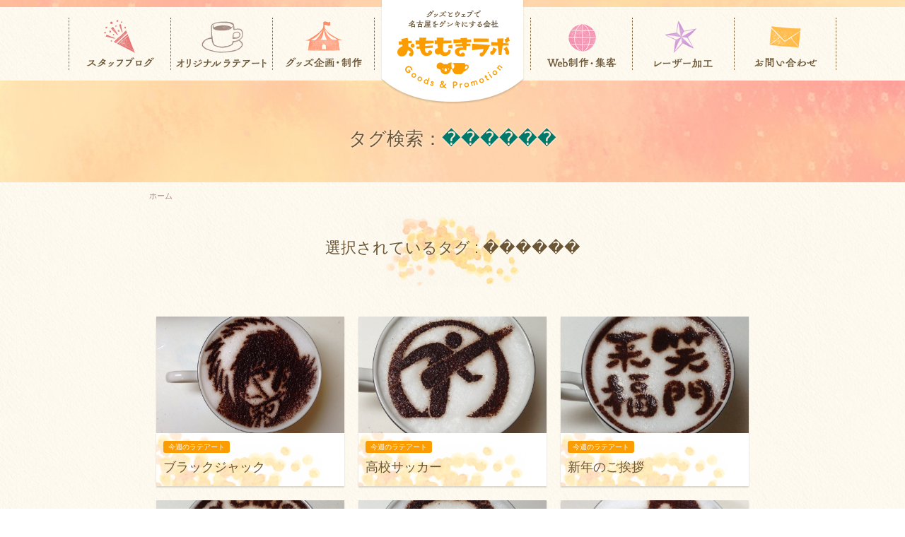

--- FILE ---
content_type: text/html; charset=UTF-8
request_url: https://omomuki-lab.com/tag/%EF%BF%BD%EF%BF%BD%EF%BF%BD%EF%BF%BD%EF%BF%BD%EF%BF%BD/page/4/
body_size: 6525
content:
<!DOCTYPE html>
<!--[if lt IE 7]><html class="no-js lt-ie9 lt-ie8 lt-ie7" lang="ja"> <![endif]-->
<!--[if IE 7]><html class="no-js lt-ie9 lt-ie8" lang="ja"> <![endif]-->
<!--[if IE 8]><html class="no-js lt-ie9" lang="ja"> <![endif]-->
<!--[if gt IE 8]><!--> <html class="no-js" lang="ja"> <!--<![endif]-->
<head>
<meta charset="UTF-8">
<meta http-equiv="X-UA-Compatible" content="IE=edge">

<title>4ページ目 | ������ | おもむきラボ</title>
<meta name="viewport" content="width=device-width, initial-scale=1.0">

<meta name="robots" content="noindex">

<meta property="og:url" content="https://omomuki-lab.com/">
<meta property="og:site_name" content="おもむきラボ">
<meta property="og:title" content="4ページ目 | ������ | おもむきラボ">
<meta property="og:type" content="article">
<meta property="og:image" content="https://omomuki-lab.com/archives/001/201712/fb26f8d2c4e12c84c70b322ec9b459df.png">
<meta property="og:description" content="オリジナルのラテアートが簡単にできるステンシルプレートや東山動物園の公式グッズの企画・制作を中心に活動する名古屋の会社です。WEB制作では特にSEOやリスティングなどWEBサイト活用した集客・売上アップのお手伝いをしています。">
<meta name="description" content="オリジナルのラテアートが簡単にできるステンシルプレートや東山動物園の公式グッズの企画・制作を中心に活動する名古屋の会社です。WEB制作では特にSEOやリスティングなどWEBサイト活用した集客・売上アップのお手伝いをしています。">

<meta name="keywords" content="ラテアート,オリジナル,プレート,ステンシル,テンプレート,ノベルティ,東山動物園,名古屋">


<meta name="twitter:card" content="summary" />
<meta name="twitter:site" content="@omomukilab" />
<link rel="icon" href="https://omomuki-lab.com/themes/omomuki2017/images/favicon.ico" type="image/x-icon">
<link rel="apple-touch-icon" href="https://omomuki-lab.com/themes/omomuki2017/images/apple-touch-icon.png" sizes="180x180">
<link rel="alternate" type="application/rss+xml" title="RSS 2.0" href="http://omomuki-lab.com/rss2.xml">
<link rel="stylesheet" href="/themes/system/css/normalize.css?date=20170609074836">
<link rel="stylesheet" href="/themes/system/css/acms-admin.min.css?date=20170609074836">
<link rel="stylesheet" href="/themes/system/css/acms.min.css?date=20170609074836">
<link href="/themes/omomuki2017/css/font-awesome.min.css?date=20171221212222" rel="stylesheet">
<link rel="stylesheet" href="/themes/omomuki2017/css/print.min.css?date=20171221212223" media="print">
<link href="/themes/omomuki2017/js/slick/slick.css?date=20171221212244" rel="stylesheet">
<link href="/themes/omomuki2017/js/slick/slick-theme.css?date=20171221212243" rel="stylesheet">
<link rel="stylesheet" href="/themes/omomuki2017/css/style.css?date=20171222015231">
<!-- 構造化データ -->

<script type="application/ld+json">
{
	"@context": "http://schema.org",
	"@type": "BreadcrumbList",
	"itemListElement":
	[
	{
		"@type": "ListItem",
		"position": 1,
		"item":
		{
		"@id": "https://omomuki-lab.com/",
		"name": "ホーム"
		}
	}
	]
}
</script>


<link href="/themes/omomuki2017/js/slick/slick.css?date=20171221212244" rel="stylesheet">

<script src="/js/library/jquery/jquery-2.2.3.min.js" charset="UTF-8"></script>

<script src="/acms.js?domains=omomuki-lab.com&amp;jsDir=js/&amp;themesDir=/themes/&amp;bid=1&amp;googleApiKey=AIzaSyCFInGVEUKFYqlbgAYzRZgjUblrQ8xyXAY&amp;jQuery=2.2.3&amp;jQueryMigrate=off&amp;v=39b6d995f7360f694aeb0355ce4ede8a&amp;umfs=30M&amp;pms=30M&amp;mfu=20&amp;lgImg=:1716&amp;jpegQuality=95&amp;scriptRoot=/" charset="UTF-8" id="acms-js"></script>
<script src="/themes/system/js/modernizr.js?date=20170609074836"></script>
<script src="/themes/omomuki2017/js/slick/slick.js?date=20171221212244" charset="UTF-8"></script>
<script type="text/javascript" src="//webfont.fontplus.jp/accessor/script/fontplus.js?oDWEyPwZ064%3D&box=M23kMeYFajk%3D&delay=1&timeout=3&pm=1&aa=1&ab=2" charset="utf-8"></script>
<!-- Google tag (gtag.js) -->
<script async src="https://www.googletagmanager.com/gtag/js?id=G-SRWMRQJKE9"></script>
<script>
  window.dataLayer = window.dataLayer || [];
  function gtag(){dataLayer.push(arguments);}
  gtag('js', new Date());

  gtag('config', 'G-SRWMRQJKE9');
</script>

<script src="/themes/omomuki2017/js/slick/slick.js?date=20171221212244" charset="UTF-8"></script>
<script src="/themes/omomuki2017/js/top.js?date=20171221212244" charset="UTF-8"></script>
<meta name="generator" content="a-blog cms" />
</head>

<body id="entry">
	<!-- 公式SNSボタンを使うために必要なJS -->
<div id="fb-root"></div>
<script>(function(d, s, id) {
  var js, fjs = d.getElementsByTagName(s)[0];
  if (d.getElementById(id)) return;
  js = d.createElement(s); js.id = id;
  js.src = "//connect.facebook.net/ja_JP/sdk.js#xfbml=1&version=v2.6";
  fjs.parentNode.insertBefore(js, fjs);
}(document, 'script', 'facebook-jssdk'));</script>

<script>!function(d,s,id){var js,fjs=d.getElementsByTagName(s)[0],p=/^http:/.test(d.location)?'http':'https';if(!d.getElementById(id)){js=d.createElement(s);js.id=id;js.src=p+'://platform.twitter.com/widgets.js';fjs.parentNode.insertBefore(js,fjs);}}(document, 'script', 'twitter-wjs');</script>



<!-- 共通のパーツの読み込み -->


	<!-- ※管理用パーツ -->
	





	<!-- ヘッダー -->
	<header class="l-header">
	<!-- SP ナビゲーション -->
<nav class="c-nav-sp">
<h1 class="l-header-logo-sp">
	<a href="https://omomuki-lab.com/" alt="トップページへ"><img src="https://omomuki-lab.com/themes/omomuki2017/images/common/logo_sp_header.svg" width="100" height="46" alt="おもむきラボ" class="l-header-logo-img acms-img-responsive"></a>
</h1>
<a class="btn-contact" href="https://omomuki-lab.com/contact/" alt="お問い合わせ"><i class="fa fa-envelope" aria-hidden="true"></i></a>
<div class="menu-btn">
    <a class="btn-open" href="javascript:void(0)" alt="メニューを開く"></a>
</div>
<div class="overlay">
    <div class="menu">
        <ul>
        	<li class="heading">サービス</li>
            <li>
            	<a href="https://omomuki-lab.com/latteart/">オリジナルラテアート</a>
            </li>
            <li>
            	<a href="https://omomuki-lab.com/goods/">グッズ企画・制作</a>
            </li>
            <li>
            	<a href="https://omomuki-lab.com/web/">Web制作・集客</a>
            </li>
            <li>
            	<a href="https://omomuki-lab.com/laser/">レーザー加工</a>
            </li>
            <li class="heading">おもむきラボについて</li>
            <li>
            	<a href="https://omomuki-lab.com/about/">会社概要</a>
            </li>
            <li>
            	<a href="https://omomuki-lab.com/news/">最新情報</a>
            </li>
            <li>
            	<a href="https://omomuki-lab.com/staffblog/">スタッフブログ</a>
            </li>
            <li>
            	<a href="https://omomuki-lab.com/contact/">お問い合わせフォーム</a>
            </li>
        </ul>
    </div>
</div>
</nav>
<div class="acms-container">
<h1 class="l-header-logo">
	<a href="https://omomuki-lab.com/" alt="トップページへ"><img src="https://omomuki-lab.com/themes/omomuki2017/images/common/logo_header.png" width="204" height="148" alt="おもむきラボ" class="l-header-logo-img acms-img-responsive"></a>
</h1>
<!-- PC ナビゲーション -->
<nav class="c-nav">
	<ul class="c-nav-list">
		<li class="c-nav-item">
			<a href="https://omomuki-lab.com/staffblog/"><img src="https://omomuki-lab.com/themes/omomuki2017/images/common/gnav_01.png" width="133" height="74" alt="スタッフブログ" class="c-nav-img acms-img-responsive"></a>
		</li>
		<li class="c-nav-item">
			<a href="https://omomuki-lab.com/latteart/"><img src="https://omomuki-lab.com/themes/omomuki2017/images/common/gnav_02.png" width="133" height="74" alt="オリジナルラテアート" class="c-nav-img acms-img-responsive"></a>
		</li>
		<li class="c-nav-item">
			<a href="https://omomuki-lab.com/goods/"><img src="https://omomuki-lab.com/themes/omomuki2017/images/common/gnav_03.png" width="133" height="74" alt="グッズ企画・制作" class="c-nav-img acms-img-responsive"></a>
		</li>
		<li class="c-nav-item">
			<a href="https://omomuki-lab.com/web/"><img src="https://omomuki-lab.com/themes/omomuki2017/images/common/gnav_04.png" width="133" height="74" alt="Web制作・企画" class="c-nav-img acms-img-responsive"></a>
		</li>
		<li class="c-nav-item">
			<a href="https://omomuki-lab.com/laser/"><img src="https://omomuki-lab.com/themes/omomuki2017/images/common/gnav_05.png" width="133" height="74" alt="レーザー加工" class="c-nav-img acms-img-responsive"></a>
		</li>
		<li class="c-nav-item">
			<a href="https://omomuki-lab.com/contact/"><img src="https://omomuki-lab.com/themes/omomuki2017/images/common/gnav_06.png" width="133" height="74" alt="お問い合わせ" class="c-nav-img acms-img-responsive"></a>
		</li>
	</ul>
</nav>
</div>

	
	
	
	
	<!-- ページタイトル -->
	


<div class="page-title-wrapper">
<div class="page-title-inner">
	<div class="acms-container"><h1 class="page-title">タグ検索：<a href="https://omomuki-lab.com/tag/%EF%BF%BD%EF%BF%BD%EF%BF%BD%EF%BF%BD%EF%BF%BD%EF%BF%BD/">������</a></h1></div>
</div>
</div>
	
</header>


	<div class="acms-container">

		<div class="acms-grid">
			<main class="clearfix acms-col-12 l-main">
				<!-- トピックパス -->
				
<nav class="l-header-topicpath">
	<ol class="l-header-topicpath-list clearfix">
		
		<li class="l-header-topicpath-item">
			
			<a href="https://omomuki-lab.com/" class="l-header-topicpath-link">ホーム</a>
		</li>
		

		

		
	</ol>
</nav>


				<!-- タグフィルター -->
				
<section class="acms-entry clearfix">

	
	<header class="acms-page-header page-header clearfix">
		<h2 class="entry-title">選択されているタグ : <a href="https://omomuki-lab.com/tag/%EF%BF%BD%EF%BF%BD%EF%BF%BD%EF%BF%BD%EF%BF%BD%EF%BF%BD/tpl/entry.html">������</a></h2>
	</header>
	<div class="acms-grid">
		<div class="entry-column">
			
			</p>
		</div>
	</div>
	
</section>


				<!-- エントリーサマリー -->
				
<section class="c-summary clearfix">
	
	
	<ul class="c-summary-list">
		
		
		<li class="c-summary-item js-autoheight-r js-biggerlink acms-col-md-4 acms-col-12">
			<div class="c-summary-item-inner">
			
				<div class="c-summary-img-container">
					
					<img src="/archives/001/201704/mode3_w428_h265-95f92ea3f43ee65e218e9bcfeff07d0a.jpg" width="428" height="265" class="acms-img-responsive">
				</div>
				<span class="acms-label">今週のラテアート</span>
				<a href="https://omomuki-lab.com/latteart/blog/entry-47.html">ブラックジャック</a>
			
			</div>
		</li>
		<li class="c-summary-item js-autoheight-r js-biggerlink acms-col-md-4 acms-col-12">
			<div class="c-summary-item-inner">
			
				<div class="c-summary-img-container">
					
					<img src="/archives/001/202101/mode3_w428_h265-4574d1cc9ce5a80cd97b51bc9997d5df.jpg" width="428" height="265" class="acms-img-responsive">
				</div>
				<span class="acms-label">今週のラテアート</span>
				<a href="https://omomuki-lab.com/latteart/blog/entry-46.html">高校サッカー</a>
			
			</div>
		</li>
		<li class="c-summary-item js-autoheight-r js-biggerlink acms-col-md-4 acms-col-12">
			<div class="c-summary-item-inner">
			
				<div class="c-summary-img-container">
					
					<img src="/archives/001/202101/mode3_w428_h265-4aa984d32c8defbf356a41960502df1c.jpg" width="428" height="265" class="acms-img-responsive">
				</div>
				<span class="acms-label">今週のラテアート</span>
				<a href="https://omomuki-lab.com/latteart/blog/entry-45.html">新年のご挨拶</a>
			
			</div>
		</li>
		
		<li class="c-summary-item js-autoheight-r js-biggerlink acms-col-md-4 acms-col-12">
			<div class="c-summary-item-inner">
			
				<div class="c-summary-img-container">
					
					<img src="/archives/001/202101/mode3_w428_h265-c8019bd1ff685d256ad98345fea1a025.jpg" width="428" height="265" class="acms-img-responsive">
				</div>
				<span class="acms-label">今週のラテアート</span>
				<a href="https://omomuki-lab.com/latteart/blog/entry-44.html">クリスマス</a>
			
			</div>
		</li>
		<li class="c-summary-item js-autoheight-r js-biggerlink acms-col-md-4 acms-col-12">
			<div class="c-summary-item-inner">
			
				<div class="c-summary-img-container">
					
					<img src="/archives/001/202101/mode3_w428_h265-cb1e624759ba451fe20c37d773ec834d.jpg" width="428" height="265" class="acms-img-responsive">
				</div>
				<span class="acms-label">今週のラテアート</span>
				<a href="https://omomuki-lab.com/latteart/blog/entry-43.html">福沢諭吉</a>
			
			</div>
		</li>
		<li class="c-summary-item js-autoheight-r js-biggerlink acms-col-md-4 acms-col-12">
			<div class="c-summary-item-inner">
			
				<div class="c-summary-img-container">
					
					<img src="/archives/001/202101/mode3_w428_h265-69f2a53a2fe82d33b6e67e8bf4120c76.jpg" width="428" height="265" class="acms-img-responsive">
				</div>
				<span class="acms-label">今週のラテアート</span>
				<a href="https://omomuki-lab.com/latteart/blog/entry-41.html">四郎くん</a>
			
			</div>
		</li>
		
		<li class="c-summary-item js-autoheight-r js-biggerlink acms-col-md-4 acms-col-12">
			<div class="c-summary-item-inner">
			
				<div class="c-summary-img-container">
					
					<img src="/archives/001/202101/mode3_w428_h265-e37a501a5736029ff8363155030f40c3.jpg" width="428" height="265" class="acms-img-responsive">
				</div>
				<span class="acms-label">今週のラテアート</span>
				<a href="https://omomuki-lab.com/latteart/blog/entry-42.html">勉三さん</a>
			
			</div>
		</li>
		<li class="c-summary-item js-autoheight-r js-biggerlink acms-col-md-4 acms-col-12">
			<div class="c-summary-item-inner">
			
				<div class="c-summary-img-container">
					
					<img src="/archives/001/202101/mode3_w428_h265-b2aa8347f2c4d3c40ffe856f7f3900d6.jpg" width="428" height="265" class="acms-img-responsive">
				</div>
				<span class="acms-label">今週のラテアート</span>
				<a href="https://omomuki-lab.com/latteart/blog/entry-40.html">ブルースリー</a>
			
			</div>
		</li>
		<li class="c-summary-item js-autoheight-r js-biggerlink acms-col-md-4 acms-col-12">
			<div class="c-summary-item-inner">
			
				<div class="c-summary-img-container">
					
					<img src="/archives/001/202101/mode3_w428_h265-ff489bbba20e8584741fba3ced7f11dd.jpg" width="428" height="265" class="acms-img-responsive">
				</div>
				<span class="acms-label">今週のラテアート</span>
				<a href="https://omomuki-lab.com/latteart/blog/entry-39.html">北の国から</a>
			
			</div>
		</li>
		
		<li class="c-summary-item js-autoheight-r js-biggerlink acms-col-md-4 acms-col-12">
			<div class="c-summary-item-inner">
			
				<div class="c-summary-img-container">
					
					<img src="/archives/001/202101/mode3_w428_h265-ba57df3dc6e681af287225694dff00b4.jpg" width="428" height="265" class="acms-img-responsive">
				</div>
				<span class="acms-label">今週のラテアート</span>
				<a href="https://omomuki-lab.com/latteart/blog/entry-38.html">ミッキー</a>
			
			</div>
		</li>
		<li class="c-summary-item js-autoheight-r js-biggerlink acms-col-md-4 acms-col-12">
			<div class="c-summary-item-inner">
			
				<div class="c-summary-img-container">
					
					<img src="/archives/001/202101/mode3_w428_h265-24df94b954e7205da45fa9e149f2cadc.jpg" width="428" height="265" class="acms-img-responsive">
				</div>
				<span class="acms-label">今週のラテアート</span>
				<a href="https://omomuki-lab.com/latteart/blog/entry-37.html">神の手</a>
			
			</div>
		</li>
		<li class="c-summary-item js-autoheight-r js-biggerlink acms-col-md-4 acms-col-12">
			<div class="c-summary-item-inner">
			
				<div class="c-summary-img-container">
					
					<img src="/themes/omomuki2017/images/noImage.png" width="428" height="265"  class="acms-img-responsive" />
					
				</div>
				
				<a href="https://omomuki-lab.com/entry-31.html">ハロウィン</a>
			
			</div>
		</li>
	</ul>
	<!-- ページャー -->
	
<!-- ページ送り　開始▼▼ -->
<nav class="clearfix acms-pager-container" style="clear: both;">
<ul class="pager">
	<li><a href="https://omomuki-lab.com/tag/%EF%BF%BD%EF%BF%BD%EF%BF%BD%EF%BF%BD%EF%BF%BD%EF%BF%BD/page/3/" aria-label="前へ" class="pager-link"><span aria-hidden="true">&laquo;</span></a></li>
	
	<li><span><a href="https://omomuki-lab.com/tag/%EF%BF%BD%EF%BF%BD%EF%BF%BD%EF%BF%BD%EF%BF%BD%EF%BF%BD/" class="pager-link">1</a></span></li><li><span><a href="https://omomuki-lab.com/tag/%EF%BF%BD%EF%BF%BD%EF%BF%BD%EF%BF%BD%EF%BF%BD%EF%BF%BD/page/2/" class="pager-link">2</a></span></li><li><span><a href="https://omomuki-lab.com/tag/%EF%BF%BD%EF%BF%BD%EF%BF%BD%EF%BF%BD%EF%BF%BD%EF%BF%BD/page/3/" class="pager-link">3</a></span></li><li class="cur"><span>4</span></li><li><span><a href="https://omomuki-lab.com/tag/%EF%BF%BD%EF%BF%BD%EF%BF%BD%EF%BF%BD%EF%BF%BD%EF%BF%BD/page/5/" class="pager-link">5</a></span></li>
	
	<li><a href="https://omomuki-lab.com/tag/%EF%BF%BD%EF%BF%BD%EF%BF%BD%EF%BF%BD%EF%BF%BD%EF%BF%BD/page/5/" aria-label="次へ" class="pager-link"><span aria-hidden="true">&raquo;</span></a></li>
</ul>
</nav>
<!-- ページ送り　終了▲▲ -->






<ul class="serial-nav clearfix">
	<li class="serial-nav-item serial-nav-item-prev">
		<a href="https://omomuki-lab.com/tag/%EF%BF%BD%EF%BF%BD%EF%BF%BD%EF%BF%BD%EF%BF%BD%EF%BF%BD/page/3/">&laquo; 前ページ</a>
		
	</li>
	<li class="serial-nav-item serial-nav-item-next"><a href="https://omomuki-lab.com/tag/%EF%BF%BD%EF%BF%BD%EF%BF%BD%EF%BF%BD%EF%BF%BD%EF%BF%BD/page/5/">次ページ &raquo;</a>
		
	</li>
</ul>

</section>

			</main>
			<aside class="acms-col-12">
				<!-- 確認用テンプレート -->
				

			</aside>
		</div>
	</div>

	<!-- グッズ -->
	<section class="l-main-goods">
	<h2 class="l-main-goods-heading">おもむきラボのオリジナルグッズ</h2>
	<div class="acms-container">
	
	<div class="acms-margin-bottom-medium">
		
		
		<div class="slick-responsive">
		
		
			<div class="l-main-goods-slider-item">
				<a href="https://omomuki-lab.com/item/entry-131.html" alt="名古屋コラボ第1弾！松屋コーヒー本店×東山動植物園&lt;br&gt;「SILVERBACK COFFEE」">
					
					
					<img src="/archives/001/201712/mode3_w350_h350-7a54da07b8ade887065185c1cd7da5d2.png" width="175" height="175" class="acms-img-responsive">
					
					
				</a>
			</div>
		
			<div class="l-main-goods-slider-item">
				<a href="https://omomuki-lab.com/item/entry-132.html" alt="名古屋コラボ第2弾！えいこく屋×東山動植物園&lt;br&gt;「アジアゾウのセイロンティー」">
					
					
					<img src="/archives/001/201712/mode3_w350_h350-67fc6fa724c90cf9c0f3b5d2f73cf878.png" width="175" height="175" class="acms-img-responsive">
					
					
				</a>
			</div>
		
			<div class="l-main-goods-slider-item">
				<a href="https://omomuki-lab.com/item/entry-133.html" alt="東山動植物園非公式「ウラメンゴリラ」ポチ袋">
					
					
					<img src="/archives/001/201801/mode3_w350_h350-8f2a0aaf572461001c2658dc4f081d3b.png" width="175" height="175" class="acms-img-responsive">
					
					
				</a>
			</div>
		
			<div class="l-main-goods-slider-item">
				<a href="https://omomuki-lab.com/item/entry-134.html" alt="東山動植物園公式　おっさんの叫び声が聴けると話題の&lt;br&gt;「フクロテナガザルポストカード」">
					
					
					<img src="/archives/001/201712/mode3_w350_h350-9516cded332e72a1017ece78a9250bb0.png" width="175" height="175" class="acms-img-responsive">
					
					
				</a>
			</div>
		
			<div class="l-main-goods-slider-item">
				<a href="https://omomuki-lab.com/item/entry-135.html" alt="東山動植物園公式「ZOO BADGE」第4弾">
					
					
					<img src="/archives/001/201712/mode3_w350_h350-f226b9fd91d27a7f787d50905212827e.png" width="175" height="175" class="acms-img-responsive">
					
					
				</a>
			</div>
		
			<div class="l-main-goods-slider-item">
				<a href="https://omomuki-lab.com/item/entry-139.html" alt="東山動植物園公式「アニマーサリーカレンダー2020」">
					
					
					<img src="/archives/001/201910/mode3_w350_h350-04430fe25985e801ea60a2d1a3163c91.png" width="175" height="175" class="acms-img-responsive">
					
					
				</a>
			</div>
		
			<div class="l-main-goods-slider-item">
				<a href="https://omomuki-lab.com/item/entry-143.html" alt="コアラ来園35周年企画　缶バッジコレクション「東山コアラファミリー」">
					
					
					<img src="/archives/001/201910/mode3_w350_h350-697d02476d3fd51fbca9829796acd1a2.jpg" width="175" height="175" class="acms-img-responsive">
					
					
				</a>
			</div>
		
			<div class="l-main-goods-slider-item">
				<a href="https://omomuki-lab.com/item/entry-148.html" alt="東山動植物園公式「アニマーサリーカレンダー2022」">
					
					
					<img src="/archives/001/202110/mode3_w350_h350-5a65b24dd021618dc0c4bc0fcf84a58c.png" width="175" height="175" class="acms-img-responsive">
					
					
				</a>
			</div>
		
		
		</div>
	</div>
	
	<a href="https://omomuki-lab.com/item/" class="c-btn-primary">グッズをもっと見る</a>
</section>

	<!-- お問い合わせ -->
	<div class="acms-container c-contact-foot-container">
	<section class="c-contact-foot">
		<div class="acms-col-md-6 first">
			<h2 class="c-contact-h-mail">お気軽にお問い合わせください</h2>
			<ul class="c-contact-list">
				<li><span>オリジナルラテアートを店で提供したい！</span></li>
				<li><span>自社のグッズ・ノベルティを作りたい！</span></li>
				<li><span>結果が出るホームページを作りたい！</span></li>
				<li><span>その他、グッズとプロモーションのことならなんでもご相談ください！</span></li>
			</ul>
		</div>
		<div class="acms-col-md-6 acms-text-center">
			<a href="tel:052-800-0160" class="c-contact-h-tel" alt="電話をかける">052-800-0160</a>
			<p class="c-contact-tel-note">受付時間 9:00〜18:00</p>
			<a href="https://omomuki-lab.com/contact/" class="c-contact-btn">メールフォームはこちら</a>
		</div>
	</section>
</div>
	<!-- フッター -->
	<footer class="l-footer">
	<div class="l-footer-container">
		<div class="acms-container">
			<div class="acms-col-sm-4">
				<a href="https://omomuki-lab.com/" class="l-footer-logo"><img src="https://omomuki-lab.com/themes/omomuki2017/images/common/logo_footer.png" alt="おもむきラボ" class="l-footer-logo acms-img-responsive"></a>
				
				<dl class="company-about">
					<dd class="company-detail">〒468-0015<br>愛知県名古屋市天白区原1-1209</dd>
					<dd class="company-detail">TEL : <a href="tel:052-800-0160">052-800-0160</a></dd>
					
				</dl>
				<ul class="l-footer-sns">
					<li class="bg-twitter"><a href="https://twitter.com/omomukilab" alt="おもむきラボのTwitterへ"><i class="fa fa-twitter" aria-hidden="true"></i></a></li>
					<!--
					<li class="bg-facebook"><a href="https://www.facebook.com/omomukilab/" alt="おもむきラボのFacebookページへ"><i class="fa fa-facebook" aria-hidden="true"></i></a></li>
					-->
				</ul>
			</div>
			<div class="acms-col-sm-8">
				<ul class="acms-col-sm-3 l-footer-link">
					<li class="l-footer-link-item mb-10">
						<a href="https://omomuki-lab.com/" class="js-viewing-indelible">トップページ</a>
					</li>
					<li class="l-footer-link-item mb-10">
						<a href="https://omomuki-lab.com/news/" class="js-viewing-indelible">お知らせ</a>
						<ul class="l-footer-link-child">
							<li><a href="https://omomuki-lab.com/news/" class="js-viewing-indelible">ALL</a></li>
						</ul>
					</li>
					<li class="l-footer-link-item blog">
						<a href="https://omomuki-lab.com/staffblog/" class="js-viewing-indelible">スタッフブログ</a>
						<ul class="l-footer-link-child">
							<li><a href="https://omomuki-lab.com/staffblog/" class="js-viewing-indelible">ALL</a></li><!--

							<li><a href="https://omomuki-lab.com/" class="js-viewing-indelible">新着情報</a></li>
							<li><a href="https://omomuki-lab.com/" class="js-viewing-indelible">グッズ開発秘話</a></li>
							<li><a href="https://omomuki-lab.com/" class="js-viewing-indelible">告知</a></li>
							<li><a href="https://omomuki-lab.com/" class="js-viewing-indelible">その他</a></li>-->
						</ul>
						</li>
				</ul>
				<ul class="acms-col-sm-3 l-footer-link">
					<li class="l-footer-link-item latteart">
						<a href="https://omomuki-lab.com/latteart/" class="js-viewing-indelible">ラテアート</a>
						<ul class="l-footer-link-child">
							<li><a href="https://omomuki-lab.com/latteart/" class="js-viewing-indelible">オリジナルラテアートについて</a></li>
							<li><a href="https://omomuki-lab.com/latteart/making/" class="js-viewing-indelible">ラテアートの作り方</a></li>
							<li><a href="https://omomuki-lab.com/latteart/need/" class="js-viewing-indelible">ラテアートを発注するには</a></li>
							<li><a href="https://omomuki-lab.com/latteart/blog/" class="js-viewing-indelible">今週のラテアート</a></li>
						</ul>
					</li>
				</ul>
				<ul class="acms-col-sm-3 l-footer-link">
					<li class="l-footer-link-item goods">
						<a href="https://omomuki-lab.com/goods/" class="js-viewing-indelible">グッズ企画・制作</a>
						<ul class="l-footer-link-child">
							<li><a href="https://omomuki-lab.com/goods/higashiyama/" class="js-viewing-indelible">東山動植物園公式グッズ</a></li>
							<li class="mb-10"><a href="https://omomuki-lab.com/item/" class="js-viewing-indelible">製品一覧</a></li>
						</ul>
					</li>
					<li class="l-footer-link-item web">
						<a href="https://omomuki-lab.com/web/" class="js-viewing-indelible">ウェブ制作・集客</a>
						<ul class="l-footer-link-child">
							<li><a href="https://omomuki-lab.com/web/aboutproduction/" class="js-viewing-indelible">ウェブ制作における弊社の考え方</a></li>
						</ul>
					</li>
				</ul>
				<ul class="acms-col-sm-3 l-footer-link">
					<li class="l-footer-link-item laser">
						<a href="https://omomuki-lab.com/laser/" class="js-viewing-indelible">レーザー加工</a>
						<ul class="l-footer-link-child">
							<li class="mb-10"><a href="https://omomuki-lab.com/laser/" class="js-viewing-indelible">レーザー加工について</a></li>
						</ul>
					</li>
					<li class="l-footer-link-item">
						<a href="https://omomuki-lab.com/about/" class="js-viewing-indelible">会社概要</a>
						<!--<ul class="l-footer-link-child">
							<li class="mb-10"><a href="https://omomuki-lab.com/laser/" class="js-viewing-indelible">おもむきラボのポリシー</a></li>
						</ul>-->
					</li>
					<li class="l-footer-link-item">
						<a href="https://omomuki-lab.com/contact/" class="js-viewing-indelible">お問い合わせ</a>
						<ul class="l-footer-link-child">
							<li><a href="https://omomuki-lab.com/contact/privacy.html" class="js-viewing-indelible">プライバシーポリシー</a></li>
						</ul>
					</li>
				</ul>
			</div>
		</div>
	</div>
	<p class="l-footer-copyright-text">Copyright ©OMOMUKI-LAB.COM All rights reserved.</p>
</footer>
<script src="/themes/omomuki2017/js/responsive-overlay-menu.js?date=20171221212242"></script>

	<!-- 確認用テンプレート -->
	


</body>
</html>

--- FILE ---
content_type: text/css
request_url: https://omomuki-lab.com/themes/omomuki2017/css/style.css?date=20171222015231
body_size: 6244
content:
@charset "UTF-8";
/* ==========================================================================
   Vars
   ========================================================================== */
/* ==========================================================================
   Foundation
   ========================================================================== */
/* http://meyerweb.com/eric/tools/css/reset/ 
   v2.0 | 20110126
   License: none (public domain)
*/
html, body, div, span, applet, object, iframe, h1, h2, h3, h4, h5, h6, p, blockquote, pre, a, abbr, acronym, address, big, cite, code, del, dfn, em, img, ins, kbd, q, s, samp, small, strike, strong, sub, sup, tt, var, b, u, i, center, dl, dt, dd, ol, ul, li, fieldset, form, label, legend, table, caption, tbody, tfoot, thead, tr, th, td, article, aside, canvas, details, embed, figure, figcaption, footer, header, hgroup, menu, nav, output, ruby, section, summary, time, mark, audio, video {
  margin: 0;
  padding: 0;
  border: 0;
  font-size: 100%;
  font: inherit;
  vertical-align: baseline; }

/* HTML5 display-role reset for older browsers */
article, aside, details, figcaption, figure, footer, header, hgroup, menu, nav, section {
  display: block; }

body {
  line-height: 1; }

ol, ul {
  list-style: none; }

blockquote, q {
  quotes: none; }

blockquote:before, blockquote:after {
  content: '';
  content: none; }

q:before, q:after {
  content: '';
  content: none; }

table {
  border-collapse: collapse;
  border-spacing: 0; }

#adminBox {
  margin-bottom: 0; }

/* Common */
html {
  height: 100%; }

body {
  height: 100%;
  font-family: TsukuARdGothicStd-M, sans-serif;
  font-size: 16px;
  line-height: 1.7;
  color: #333;
  background: url(../images/common/bg.jpg); }

.acms-container {
  max-width: 1170px;
  /* PC */
  padding-right: 15px;
  padding-left: 15px; }

/* Spacing */
.mb-10 {
  margin-bottom: 10px; }

/* Text */
p {
  font-size: 16px;
  color: #333; }

/* Ancher */
a {
  color: #00796b;
  transition: .3s ease-out;
  text-decoration: none; }
a:hover {
  color: #004d40;
  text-decoration: none; }
a img {
  display: inline-block;
  backface-visibility: hidden;
  transition: .3s ease-out;
  -webkit-transition: .3s ease-out; }
a img:hover {
  filter: alpha(opacity=60);
  opacity: .6; }

/* ==========================================================================
   Layout
   ========================================================================== */
/* Footer */
.l-footer {
  display: block;
  clear: both;
  padding-top: 50px; }
.l-footer .company-about {
  color: #6B5534; }

.l-footer-logo {
  margin: 0 auto 20px; }

.l-footer-link {
  display: none; }

.l-footer-copyright-text {
  display: block;
  padding: 80px 0 5px;
  clear: both;
  font-size: 11px;
  color: #fff;
  text-align: center;
  background: url(../images/common/bg_footer.png) center bottom repeat-x; }

.l-footer-sns {
  padding: 20px 0 0;
  display: block;
  text-align: center; }
.l-footer-sns li {
  display: inline-block;
  margin: 0 5px; }
.l-footer-sns li a {
  padding: 3px 10px;
  font-size: 18px;
  background: #999;
  color: #fff;
  text-decoration: none;
  border-radius: 50%;
  text-align: center; }
.l-footer-sns li a .fa {
  color: #fff; }
.l-footer-sns li.bg-twitter a {
  padding: 3px 7px;
  background: #55ACEE;
  border: 2px solid #55ACEE; }
.l-footer-sns li.bg-twitter a:hover {
  background: #fff; }
.l-footer-sns li.bg-twitter a:hover .fa {
  color: #55ACEE; }
.l-footer-sns li.bg-facebook a {
  background: #3B5999;
  border: 2px solid #3B5999; }
.l-footer-sns li.bg-facebook a:hover {
  background: #fff; }
.l-footer-sns li.bg-facebook a:hover .fa {
  color: #3B5999; }

@media all and (min-width: 768px) {
  .l-footer-logo {
    margin: 0 auto 20px 0; }

  .l-footer-sns {
    text-align: left; }

  .l-footer-link-child li {
    line-height: 1.5; }
  .l-footer-link-child li a {
    font-size: 11px;
    color: #6B5534 !important;
    font-family: TsukuARdGothicStd-M, sans-serif;
    line-height: 1;
    transition: ease-out .2s;
    -webkit-transition: .2s ease-out; }
  .l-footer-link-child li a:hover {
    filter: alpha(opacity=60);
    opacity: .6; }
  .l-footer-link-child li a:before {
    margin-right: 5px;
    font-family: FontAwesome;
    content: '\f105';
    color: #FB9D00; }

  .l-footer-link {
    display: block; }
  .l-footer-link a {
    font-size: 13px;
    font-family: TsukuAntiqueLGoStd-B, sans-serif;
    color: #FB9D00; }
  .l-footer-link li.blog a {
    color: #E57373; }
  .l-footer-link li.blog ul li a:before {
    color: #E57373; }
  .l-footer-link li.latteart a {
    color: #A1887F; }
  .l-footer-link li.latteart ul li a:before {
    color: #A1887F; }
  .l-footer-link li.goods a {
    color: #FF8A65; }
  .l-footer-link li.goods ul li a:before {
    color: #FF8A65; }
  .l-footer-link li.web a {
    color: #F48FB1; }
  .l-footer-link li.web ul li a:before {
    color: #F48FB1; }
  .l-footer-link li.laser a {
    color: #CE93D8; }
  .l-footer-link li.laser ul li a:before {
    color: #CE93D8; } }
/* Header */
.l-header {
  position: relative;
  background: url(../images/common/bg_header.png) top center repeat-x;
  text-align: center; }

.l-header-logo {
  display: none; }

.l-header-logo-sp {
  position: absolute;
  top: 0;
  left: 0;
  right: 0;
  bottom: 0;
  margin: auto;
  width: 100px;
  height: 46px; }

.l-header-slider {
  display: block;
  padding-top: 60px; }
.l-header-slider img {
  margin: 0 auto; }

@media all and (min-width: 768px) {
  .l-header-logo {
    display: inline-block;
    position: absolute;
    width: 204px;
    top: 0;
    left: 0;
    right: 0;
    margin: 0 auto;
    z-index: 1000;
    font-size: 16px;
    text-align: center; }

  .l-header-slider {
    padding-top: 0; } }
/* Page Title */
.page-title-wrapper {
  padding-top: 60px; }

.page-title-inner {
  padding: 20px 0;
  background: url(../images/entry/bg_title.jpg) center center no-repeat;
  background-size: cover;
  text-align: center; }

.page-title {
  color: #6B5534;
  font-size: 26px;
  text-shadow: 0 0 3px #fff;
  font-family: TsukuAntiqueLGoStd-B, sans-serif; }

@media all and (min-width: 768px) {
  .page-title-wrapper {
    padding: 40px 0 20px;
    background: url(../images/entry/bg_title.jpg) center center no-repeat;
    background-size: cover;
    font-size: 32px; }

  .page-title-inner {
    background: none; } }
/* TopicPath */
/* Topicpath */
.l-header-topicpath {
  width: 100%;
  margin: 10px auto 0;
  padding: 0;
  font-size: 11px; }

.l-header-topicpath-list {
  margin: 0 auto;
  list-style: none; }

.l-header-topicpath-item {
  float: left;
  padding: 0 10px 0 15px;
  background: url("../images/marker/icon_arrow.png") no-repeat left top 5px;
  font-size: 11px;
  color: #A1887F; }
.l-header-topicpath-item:first-child {
  padding: 0 10px 0 0;
  background: none; }

.l-header-topicpath-link {
  color: #A1887F; }
.l-header-topicpath-link:visited {
  color: #6B5534; }
.l-header-topicpath-link:hover {
  color: #FB9D00; }

/* Main Content */
#entry .l-main {
  max-width: 878px;
  margin: 10px auto; }

.l-main-lead {
  display: block;
  margin: 10px auto; }

/* Goods */
.l-main-goods {
  display: block;
  overflow: hidden;
  margin: 50px 0;
  padding: 30px 0;
  background: #fff url(../images/common/bg_goods.png) top center no-repeat; }

.l-main-goods-heading {
  margin: 0 0 25px;
  padding: 50px 0 0;
  font-size: 20px;
  text-align: center;
  color: #6B5534 !important;
  font-family: TsukuAntiqueLGoStd-B, sans-serif;
  background: url(../images/common/bg_h_goods.png) top center no-repeat;
  background-size: 52px 42px; }

.l-main-goods-container {
  background: #fff url(../images/common/bg_goods.png) top center no-repeat; }

.slick-responsive .slick-track {
  padding: 2px 0 5px 0; }

.l-main-goods-slider-item {
  margin: 0 10px;
  box-shadow: 0 2px 2px rgba(0, 0, 0, 0.15); }
.l-main-goods-slider-item img {
  box-shadow: 0 2px 2px rgba(0, 0, 0, 0.15); }

.l-main-goods-info {
  width: 100%;
  max-width: 620px;
  margin: 20px auto; }

.l-main-goods-price {
  margin: 0 !important;
  font-family: TsukuAntiqueLGoStd-B, sans-serif;
  font-size: 28px !important;
  text-align: left; }
.l-main-goods-price span {
  font-size: 18px; }

.l-main-goods-btn {
  display: inline-block;
  float: right;
  margin: 10px 0 0 auto;
  padding: 10px 20px;
  border-radius: 5px;
  text-align: center;
  font-family: TsukuAntiqueLGoStd-B, sans-serif;
  color: #fff;
  background: #ffa000;
  transition: ease-out .3s;
  -webkit-transition: .3s ease-out; }
.l-main-goods-btn:hover {
  background: #ff6f00;
  color: #fff; }
.l-main-goods-btn .fa {
  margin-left: 10px; }
.l-main-goods-btn.stop {
  background: #CCC; }

@media screen and (max-width: 767px) {
  .l-main-goods {
    background-size: 535px 55px; } }
/* Sidebar */
.l-sidebar {
  padding-top: 30px; }

/* ==========================================================================
   Object
   ========================================================================== */
/* -----------------------------------------------------------------
  Component
----------------------------------------------------------------- */
/* Banner */
.c-banner {
  margin: 20px 0 40px; }
.c-banner a img {
  display: inline-block;
  backface-visibility: hidden;
  transition: ease-out .3s;
  -webkit-transition: .3s ease-out; }
.c-banner a img:hover {
  filter: alpha(opacity=60);
  opacity: .6; }

/* Button */
.c-btn-primary {
  display: block;
  margin: 0 auto;
  padding: 15px 0;
  max-width: 240px;
  border: 1px solid #FB9D00;
  border-radius: 5px;
  text-align: center;
  font-family: TsukuAntiqueLGoStd-B, sans-serif;
  color: #FB9D00;
  transition: ease-out .3s;
  -webkit-transition: .3s ease-out; }
.c-btn-primary:hover {
  background: #FB9D00;
  color: #fff; }

.c-btn-secondary {
  display: inline-block;
  margin: 0 auto;
  padding: 10px 20px;
  border-radius: 5px;
  text-align: center;
  font-family: TsukuAntiqueLGoStd-B, sans-serif;
  color: #fff;
  background: #ffa000;
  transition: ease-out .3s;
  -webkit-transition: .3s ease-out; }
.c-btn-secondary:hover {
  background: #ff6f00;
  color: #fff; }

/* Contact Form */
.mail-step {
  text-align: center; }
.mail-step .mail-step-item {
  display: inline-block;
  padding: 0 20px 20px; }

.message {
  text-align: center;
  margin-bottom: 30px; }

table.c-contact-form {
  border: 0 !important; }
table.c-contact-form th, table.c-contact-form td {
  border: 0; }

.form-btn-box {
  padding: 30px 0; }
.form-btn-box .btn {
  border: #ffa000;
  font-size: 18px; }
.form-btn-box .form-btn-return {
  float: left; }
.form-btn-box .form-btn-send {
  float: right; }

.error-text {
  color: #c41134; }

.label-required {
  margin: 0 5px;
  padding: 2px 8px;
  color: #fff;
  font-size: 12px;
  border-radius: 3px;
  background: #c41134; }

/* Suggest */
.c-contact-foot-container {
  max-width: 957px;
  margin: 10px auto; }

.c-contact-foot {
  display: block;
  overflow: hidden;
  margin: 30px auto;
  padding: 25px 10px;
  min-height: 430px;
  background: url(../images/common/bg_sp_contact.png) center center no-repeat;
  background-size: cover; }
.c-contact-foot .first {
  margin-bottom: 30px;
  padding-bottom: 30px;
  padding-right: 30px;
  border-bottom: 1px dotted #A1887F; }

.c-contact-list {
  display: block;
  padding-left: 20px;
  font-size: 14px;
  box-sizing: border-box; }
.c-contact-list li {
  list-style: none;
  position: relative;
  margin-bottom: 5px; }
.c-contact-list li:before {
  position: absolute;
  left: -20px;
  font-family: 'FontAwesome';
  content: "\f00c";
  color: #FB9D00; }

.c-contact-h-mail {
  margin: 0 0 15px;
  padding: 35px 0 0;
  font-size: 18px;
  text-align: center;
  color: #6B5534;
  font-family: TsukuAntiqueLGoStd-B, sans-serif;
  background: url(../images/common/bg_h_contact.png) top center no-repeat;
  background-size: 45px 31px;
  line-height: 1.3; }

.c-contact-h-tel {
  display: inline-block;
  padding-left: 44px;
  background: url(../images/common/bg_h_tel.png) left center no-repeat;
  background-size: 38px 37px;
  font-size: 30px;
  font-family: TsukuAntiqueLGoStd-B, sans-serif;
  color: #6B5534; }

.c-contact-tel-note {
  margin-bottom: 20px;
  font-size: 13px;
  font-family: TsukuAntiqueLGoStd-B, sans-serif;
  color: #6B5534;
  line-height: 1; }

.form-btn-return .c-btn-secondary {
  background: #AAA; }
.form-btn-return .c-btn-secondary:hover {
  background: #666; }

.c-contact-btn {
  display: block;
  margin: 0 auto;
  padding: 15px 0;
  max-width: 240px;
  border: 1px solid #6B5534;
  border-radius: 5px;
  text-align: center;
  font-family: TsukuAntiqueLGoStd-B, sans-serif;
  color: #6B5534;
  transition: ease-out .3s;
  -webkit-transition: .3s ease-out; }
.c-contact-btn:hover {
  background: #6B5534;
  color: #fff; }

@media all and (min-width: 768px) {
  .c-contact-foot {
    padding: 25px 30px;
    min-height: 193px;
    background-image: url(../images/common/bg_contact.png);
    background-position: center top; }
  .c-contact-foot .first {
    margin-bottom: 0;
    padding-bottom: 0;
    border-bottom: 0;
    border-right: 1px dotted #A1887F;
    box-sizing: border-box; }

  .c-contact-h-mail {
    margin: 0 0 15px;
    padding: 0 0 0 50px;
    font-size: 24px;
    text-align: left;
    background-position: left center; }

  .c-contact-h-tel {
    margin-top: 15px; } }
/* Entry */
.entry {
  margin: 0;
  border: 0; }

.acms-page-header {
  margin: 20px 0 0; }

.page-header {
  border: 0; }

.entry-title {
  padding: 30px 0;
  min-height: 52px;
  background: url(../images/entry/bg_h2.png) top center no-repeat;
  background-size: 190px 100px;
  color: #6B5534;
  font-size: 22px;
  text-shadow: 0 0 3px #fff;
  font-family: TsukuAntiqueLGoStd-B, sans-serif;
  text-align: center;
  line-height: 1.4; }

.entry h2 {
  margin: 50px 10px 30px;
  text-align: center;
  color: #FB9D00;
  font-family: TsukuAntiqueLGoStd-B, sans-serif;
  font-size: 24px;
  line-height: 1.5; }
.entry h2 a {
  color: #6B5534; }
.entry h2 a:hover {
  color: #FB9D00; }
.entry h3 {
  margin: 50px 10px 30px;
  text-align: center;
  color: #6B5534;
  font-family: TsukuAntiqueLGoStd-B, sans-serif;
  font-size: 20px;
  line-height: 1.3; }
.entry h3.acms-admin-admin-title2 {
  margin: 0;
  color: #FFF; }
.entry h4 {
  margin: 50px 10px 30px;
  text-align: center;
  color: #6B5534;
  font-family: TsukuAntiqueLGoStd-B, sans-serif;
  font-size: 18px;
  line-height: 1.3; }
.entry ol {
  margin: 0 0 25px;
  padding: 0 0 0 2.5em;
  list-style: decimal;
  margin-right: 10px; }
.entry ol li {
  margin-bottom: 15px; }
.entry p {
  margin-top: 0;
  margin-bottom: 30px;
  font-size: 16px;
  line-height: 2; }
.entry p em {
  font-family: TsukuARdGothicStd-B , sans-serif; }
.entry p strong {
  padding: 0 5px;
  font-family: TsukuARdGothicStd-B , sans-serif;
  background: linear-gradient(transparent 60%, #FFDFAE 60%); }
.entry p.continue-link {
  text-align: center; }
.entry p.continue-link a {
  display: inline-block;
  margin: 0 auto;
  padding: 10px 15px;
  border-radius: 5px;
  text-align: center;
  font-family: TsukuAntiqueLGoStd-B, sans-serif;
  color: #fff;
  background: #ffa000;
  transition: ease-out .3s;
  -webkit-transition: .3s ease-out;
  box-shadow: 0 2px 2px rgba(0, 0, 0, 0.15); }
.entry p.continue-link a:hover {
  background: #ff6f00;
  color: #fff;
  box-shadow: 0 4px 4px rgba(0, 0, 0, 0.15); }
.entry p.continue-link a .fa {
  margin-right: 5px; }
.entry p.indent {
  margin-left: 30px; }
.entry p.caption {
  text-align: center;
  font-size: 14px; }
.entry .continue-link a {
  background: #ffa000; }
.entry .continue-link a:hover {
  background: #ff6f00; }
.entry p.entry-btn {
  text-align: center; }
.entry p.entry-btn a {
  display: inline-block;
  margin: 0 auto;
  padding: 10px 20px;
  border: 1px solid #FB9D00;
  border-radius: 5px;
  text-align: center;
  font-family: TsukuAntiqueLGoStd-B, sans-serif;
  color: #FB9D00;
  transition: ease-out .3s;
  -webkit-transition: .3s ease-out; }
.entry p.entry-btn a:hover {
  background: #FB9D00;
  color: #fff; }
.entry p.entry-btn-attention {
  text-align: center; }
.entry p.entry-btn-attention a {
  display: inline-block;
  margin: 0 auto;
  padding: 10px 20px;
  border-radius: 5px;
  text-align: center;
  font-family: TsukuAntiqueLGoStd-B, sans-serif;
  color: #fff;
  background: #ffa000;
  transition: ease-out .3s;
  -webkit-transition: .3s ease-out; }
.entry p.entry-btn-attention a:hover {
  background: #ff6f00;
  color: #fff; }
.entry blockquote {
  background: #FFDFAE url(../images/entry/bg_blockquote.svg) left 10px top 10px no-repeat;
  background-size: 40px 30px;
  margin-bottom: 40px;
  padding: 20px 15px 20px 40px;
  border: 0; }
.entry ul {
  margin: 30px 0;
  padding-left: 30px; }
.entry ul li {
  list-style: none;
  line-height: 2; }
.entry ul li:before {
  margin-right: 10px;
  font-family: FontAwesome;
  content: '\f0c8';
  color: #FB9D00; }

#news .entry .entry-title {
  text-align: left;
  background: url(../images/entry/bg_h2.png) top 20px left no-repeat;
  background-size: 190px 100px; }
#news .entry .entry-title .entryInfo {
  margin-bottom: 10px; }
#news .entry .entry-title .acms-label {
  text-shadow: none; }
#news .entry h2 {
  padding-left: 10px;
  text-align: left; }
#news .entry h3 {
  padding-left: 10px;
  text-align: left; }
#news .entry h4 {
  padding-left: 10px;
  text-align: left; }

@media all and (min-width: 768px) {
  .entry h1.entry-title {
    min-height: 82px;
    padding: 60px 0 10px;
    font-size: 24px;
    background-size: 261px 136px; }

  #news .entry h1.entry-title {
    background-size: 261px 136px; } }
/* ------------------------------
　　Pager
------------------------------ */
.pager {
  list-style: none;
  margin: 0 -5px 50px -5px;
  padding: 0;
  text-align: center; }
.pager li {
  display: inline-block;
  margin: 0 5px; }
.pager li.cur {
  padding: 5px 20px;
  color: #FB9D00;
  background: #FFDFAE;
  border-radius: 3px; }

.pager-link {
  display: block;
  padding: 5px 20px;
  color: #fff;
  border-radius: 3px;
  background: #FB9D00; }
.pager-link:visited, .pager-link:focus, .pager-link:active {
  color: #fff; }
.pager-link:hover {
  color: #fff;
  text-decoration: none;
  background: #6B5534; }

.pager-link-forward {
  float: right; }

.pager-link-prev {
  float: left; }

@media screen and (min-width: 768px) {
  .pager-link {
    padding: 5px 15px; }

  .pager li.cur {
    /* 現在いる位置 */
    padding: 5px 15px; } }
/* Serial nav */
.serial-nav {
  list-style: none;
  margin: 30px 0 60px 0;
  padding: 0;
  text-align: center; }
.serial-nav .serial-nav-item {
  display: block;
  float: none; }
.serial-nav a {
  display: inline-block;
  margin: 15px 0;
  padding: 5px 20px;
  color: #fff;
  border-radius: 3px;
  background: #FB9D00; }
.serial-nav a:visited, .serial-nav a:focus, .serial-nav a:active {
  color: #fff; }
.serial-nav a:hover {
  text-decoration: none;
  background: #6B5534; }

@media screen and (min-width: 768px) {
  .serial-nav {
    margin: 0 0 60px 0;
    border: 0; }
  .serial-nav .serial-nav-item-prev {
    float: left;
    text-align: left; }
  .serial-nav .serial-nav-item-next {
    float: right;
    text-align: right; } }
/* Tag */
.entry-tag-icon {
  color: #FB9D00;
  float: left; }

/* Item */
.c-entry-item-slider {
  width: 100%;
  max-width: 600px;
  margin: 30px auto;
  box-shadow: 0 0 4px rgba(0, 0, 0, 0.15); }

.c-entry-item-nav .slick-list {
  padding: 0px 50px;
  width: 100%;
  max-width: 600px;
  box-sizing: border-box;
  margin: 0 auto 10px; }
.c-entry-item-nav .slick-slide {
  opacity: 0.6; }
.c-entry-item-nav .slick-slide.slick-center {
  opacity: 1; }

/* News */
.tag-cloud {
  padding: 0;
  margin: 0 0 20px 0; }
.tag-cloud a {
  font-size: 14px; }
.tag-cloud a:link, .tag-cloud a:focus, .tag-cloud a:visited {
  color: #00796b;
  text-decoration: none; }
.tag-cloud a:hover {
  color: #004d40;
  text-decoration: underline; }
.tag-cloud ul {
  margin: 15px 0; }
.tag-cloud li {
  margin-right: 5px;
  list-style-type: none;
  display: inline; }

.tag-cloud-item4, .tag-cloud-item5, .tag-cloud-item6 {
  font-size: 16px; }

.tag-cloud-item7, .tag-cloud-item8, .tag-cloud-item9 {
  font-size: 18px; }

.tag-cloud-item10, .tag-cloud-item11, .tag-cloud-item12 {
  font-size: 18px;
  font-family: TsukuARdGothicStd-B , sans-serif; }

.tag-cloud-item13, .tag-cloud-item14, .tag-cloud-item15, .tag-cloud-item16, .tag-cloud-item17, .tag-cloud-item18, .tag-cloud-item19 {
  font-size: 19px;
  font-family: TsukuARdGothicStd-B , sans-serif; }

.tag-cloud-item20, .tag-cloud-item21, .tag-cloud-item22, .tag-cloud-item23, .tag-cloud-item24, .tag-cloud-item25 {
  font-size: 20px;
  font-family: TsukuARdGothicStd-B , sans-serif; }

.acms-form .search-form {
  margin-bottom: 20px;
  display: table;
  table-layout: fixed;
  width: 100%; }

.acms-form-action {
  width: 100%; }

.acms-form input.search-form-text {
  width: 100%;
  display: table-cell;
  border-radius: 5px;
  border-top-right-radius: 0;
  border-bottom-right-radius: 0;
  border: 1px solid #BFBFBF;
  height: 30px;
  font-size: 14px;
  padding: 5px 10px; }

.search-form-btn-wrap {
  display: table-cell;
  position: relative;
  width: 40px; }

.search-form-btn {
  width: 100%;
  height: 42px;
  padding: 0;
  line-height: 1;
  text-align: center;
  background: #ffa000;
  font-size: 18px;
  color: #FFF;
  border-top-right-radius: 3px;
  border-bottom-right-radius: 3px;
  border: none;
  margin-left: -1px;
  vertical-align: middle;
  position: absolute;
  top: 0;
  left: 0; }
.search-form-btn:hover {
  background: #ff6f00; }

/* Heading */
.c-heading-module {
  padding: 5px 0;
  font-family: TsukuAntiqueLGoStd-B, sans-serif;
  color: #6B5534;
  font-size: 20px;
  border-bottom: 3px solid #FB9D00;
  font-weight: normal; }

.c-heading-link {
  float: right;
  padding: 3px 10px;
  border-radius: 3px;
  background: #FB9D00;
  color: #fff;
  font-size: 13px; }
.c-heading-link .fa {
  margin-left: 5px; }

.c-headline-news {
  margin-bottom: 30px; }

.c-headline-news-item {
  padding: 10px;
  border-bottom: 1px dotted #A1887F;
  transition: ease-out .3s;
  -webkit-transition: .3s ease-out; }
.c-headline-news-item:hover {
  background: #FFDFAE; }
.c-headline-news-item a {
  color: #333; }

/* Headline */
/* Hero */
/* Global Nav */
.c-nav {
  display: none; }

.c-nav-sp {
  display: block;
  position: fixed;
  top: 0;
  z-index: 10000;
  width: 100%;
  height: 60px;
  background: #FB9D00; }
.c-nav-sp .btn-contact {
  display: inline-block;
  position: absolute;
  top: 0;
  left: 0;
  width: 60px;
  height: 60px;
  vertical-align: middle;
  border-right: 1px solid #FFBA48; }
.c-nav-sp .btn-contact .fa {
  display: block;
  font-size: 24px;
  color: #fff;
  vertical-align: middle;
  line-height: 60px; }
.c-nav-sp .menu {
  padding: 10px 20px;
  font-family: TsukuAntiqueLGoStd-B, sans-serif; }
.c-nav-sp .menu .heading {
  margin-top: 30px;
  margin-bottom: 10px;
  color: #fff;
  font-size: 13px;
  border-bottom: 1px solid #fff; }
.c-nav-sp .menu a {
  display: block;
  padding: 10px 0;
  color: #fff;
  font-size: 16px; }
.c-nav-sp .menu-btn {
  display: inline-block;
  position: absolute;
  top: 0;
  right: 0;
  width: 60px;
  height: 60px;
  z-index: 999;
  display: inline-block;
  font-size: 28px;
  vertical-align: middle; }
.c-nav-sp .menu-btn a {
  width: 60px;
  height: 60px;
  display: inline-block;
  text-decoration: none; }
.c-nav-sp .menu-btn a:after {
  vertical-align: middle; }
.c-nav-sp .btn-open {
  border-left: 1px solid #FFBA48; }
.c-nav-sp .btn-open:after {
  color: #fff;
  content: "\f0c9";
  font-family: "FontAwesome";
  -webkit-transition: all .2s linear 0s;
  -moz-transition: all .2s linear 0s;
  -o-transition: all .2s linear 0s;
  transition-property: all .2s linear 0s; }
.c-nav-sp .btn-open:hover:after {
  color: #fff; }
.c-nav-sp .btn-close:after {
  color: #fff;
  content: "\f00d";
  font-family: "FontAwesome";
  -webkit-transition: all .2s linear 0s;
  -moz-transition: all .2s linear 0s;
  -o-transition: all .2s linear 0s;
  transition-property: all .2s linear 0s; }
.c-nav-sp .btn-close:hover:after {
  color: #fff; }
.c-nav-sp .overlay {
  position: fixed;
  top: 0;
  z-index: 99;
  display: none;
  overflow: auto;
  width: 100%;
  height: 100%;
  background: rgba(255, 144, 0, 0.9); }

/* Global Nav PC */
@media all and (min-width: 768px) {
  .c-nav-sp {
    display: none; }

  .c-nav {
    display: block;
    padding-top: 25px;
    padding-bottom: 15px; }

  .c-nav-list {
    display: block;
    text-align: center;
    font-size: 0; }

  .c-nav-item {
    display: inline-block;
    font-size: 14px; }
  .c-nav-item a {
    display: block;
    padding: 0 5px;
    border-right: 1px dotted #6B5534;
    transition: none; }
  .c-nav-item a:hover {
    background: url(../images/common/bg_gnav.png) center center no-repeat;
    background-size: contain; }
  .c-nav-item a:hover img {
    opacity: 1; }
  .c-nav-item:first-child a {
    border-left: 1px dotted #6B5534; }
  .c-nav-item:nth-child(3) a {
    margin-right: 110px; }
  .c-nav-item:nth-child(4) a {
    margin-left: 110px;
    border-left: 1px dotted #6B5534; } }
@media screen and (max-width: 1169px) {
  .c-nav-item img {
    width: 100px;
    height: auto; } }
@media screen and (max-width: 923px) {
  .c-nav-item img {
    width: 70px;
    height: auto; } }
/* Summary */
.c-summary {
  margin: 30px 0; }

.c-summary-item {
  display: block;
  margin-bottom: 20px; }
.c-summary-item a {
  display: block;
  padding: 5px 10px 15px;
  line-height: 1.2;
  font-size: 18px;
  font-family: TsukuAntiqueLGoStd-B, sans-serif;
  color: #6B5534;
  line-height: 1.3; }
.c-summary-item a:hover {
  color: #FB9D00; }

.c-summary-item-inner {
  height: 100%;
  background: #fff url(../images/entry/bg_summary.png) bottom left no-repeat;
  box-shadow: 0 2px 2px rgba(0, 0, 0, 0.15); }

.c-summary-img-container {
  margin-bottom: 5px; }

.acms-label {
  margin-left: 10px;
  background: #FB9D00; }

.headline-dat {
  font-family: TsukuAntiqueLGoStd-B, sans-serif;
  font-size: 14px;
  color: #6B5534; }

/*
@media screen and (max-width: 480px) {
	.c-summary-item {
		margin-bottom: 20px;
		.c-summary-img-container {
			overflow: hidden;
			margin-right: 10px;
			float: left;
			height: 100%;
			width: 100px;
			img {
				height: 100%;
				width: auto;
			}
		}
		.acms-label {
			display: none;
		}
		a {
			padding: 15px 10px 15px;
			vertical-align: middle;
			font-size: 14px;
		}
	}
	.c-summary-item-inner {
		overflow: hidden;
	}
}
*/
/* Summary Blog */
.c-summary-blog {
  padding: 10px 15px 15px;
  display: block;
  background: #fff url(../images/top/bg_blog.jpg) top left no-repeat;
  box-shadow: 0 2px 2px rgba(0, 0, 0, 0.15); }
.c-summary-blog:hover {
  box-shadow: 0 4px 4px rgba(0, 0, 0, 0.15); }

.c-summary-blog-heading {
  margin-bottom: 15px;
  font-family: TsukuAntiqueLGoStd-B, sans-serif;
  color: #6B5534;
  font-size: 20px; }

.c-summary-blog-item img {
  margin-bottom: 10px; }
.c-summary-blog-item a {
  display: block;
  color: #333;
  font-size: 16px; }

/* Tab */
/* Table */
.entry-column table {
  width: 100%;
  overflow: hidden;
  margin-bottom: 40px;
  border-top: 1px solid #A1887F;
  border-bottom: 1px solid #A1887F; }
.entry-column th, .entry-column td {
  color: #333;
  font-size: 16px;
  text-align: left;
  padding: 10px 15px;
  border-bottom: 1px solid #A1887F;
  box-sizing: border-box; }
.entry-column th {
  width: 30%;
  background: none;
  white-space: nowrap;
  border-right: 0;
  font-family: TsukuARdGothicStd-B , sans-serif; }
.entry-column td {
  border-left: 0; }

@media screen and (max-width: 479px) {
  .entry-column th, .entry-column td {
    display: block;
    width: 100%; }
  .entry-column th {
    font-size: 14px;
    padding-bottom: 0;
    border-bottom: 0; } }
/* -----------------------------------------------------------------
   Project
----------------------------------------------------------------- */
/* -----------------------------------------------------------------
   Utility
----------------------------------------------------------------- */


--- FILE ---
content_type: image/svg+xml
request_url: https://omomuki-lab.com/themes/omomuki2017/images/common/logo_sp_header.svg
body_size: 12606
content:
<?xml version="1.0" encoding="UTF-8"?>
<svg width="100px" height="46px" viewBox="0 0 100 46" version="1.1" xmlns="http://www.w3.org/2000/svg" xmlns:xlink="http://www.w3.org/1999/xlink">
    <!-- Generator: Sketch 48.1 (47250) - http://www.bohemiancoding.com/sketch -->
    <title>logo</title>
    <desc>Created with Sketch.</desc>
    <defs></defs>
    <g id="02_top_sp01" stroke="none" stroke-width="1" fill="none" fill-rule="evenodd" transform="translate(-138.000000, -8.000000)">
        <g id="logo" transform="translate(138.000000, 8.000000)" fill="#FFFFFF">
            <path d="M13.6152824,9.62231509 C12.6268404,9.69453179 11.8001848,8.95456495 11.7282797,7.96183969 C11.6743509,6.9871686 12.411125,6.13862244 13.3995671,6.08445992 C14.3700328,6.0302974 15.1969415,6.77026423 15.2685934,7.74518961 C15.3225222,8.73791487 14.5857481,9.56815257 13.6152824,9.62231509 M10.6676794,16.6799713 C9.78734825,15.5428126 10.6859089,13.8459746 12.0878052,13.8459746 C11.2429203,12.3660409 9.24805995,11.9871575 9.24805995,11.9871575 C8.78067677,14.098733 7.84616358,16.1022377 5.7614219,17.0410547 C3.46121808,18.0515799 0.675401618,17.0769088 0.100160774,14.4959248 C-0.546985176,11.643874 2.05906853,9.20732338 4.50358893,8.39488557 C4.46738319,7.85351465 4.43168382,7.31188944 4.35952553,6.75246434 L1.39419949,7.2035644 L1.08860279,4.15317192 L3.92834808,4.00899281 C3.78453787,3.3231885 3.60477511,2.63687562 3.40728925,1.96912548 L9.17615485,0.958346048 C9.33768815,1.89690879 9.46377527,2.79961747 9.53568038,3.71987175 L12.6627929,3.55738419 L12.8425557,5.45281813 L9.67949059,5.94028082 C9.71544314,6.84273521 9.69721368,7.7629895 9.66151431,8.70180652 C10.2547314,8.86429409 10.8297191,9.11705252 11.3867305,9.42397347 C12.1774334,9.89312769 12.9142076,10.5428237 13.4534959,11.3550072 C14.4599142,12.9074118 14.6219538,15.0553499 13.5433773,16.6258087 C12.8785082,17.6004798 11.3687542,17.618534 10.6676794,16.6799713" id="Fill-1"></path>
            <path d="M24.3727672,10.2542875 C24.3547909,10.4526291 24.3547909,10.651225 24.3547909,10.8498209 C24.3727672,11.9686711 24.4623954,13.2324632 25.4328611,13.9543759 C25.8463155,14.2790967 26.5473903,14.3696219 27.1945362,14.2432427 C27.1583305,14.1166092 27.1406074,13.9543759 27.1406074,13.8099425 C27.1406074,12.8172172 27.9313104,12.0228336 28.9017761,12.0228336 C29.8722418,12.0228336 30.6629448,12.8172172 30.6629448,13.8099425 C30.6629448,16.3728723 27.0327497,17.1311476 25.073842,16.9506059 C21.9464763,16.6436849 20.4906511,13.2144091 19.9156634,10.5428999 L17.0761713,10.7234417 L16.9141316,8.66577446 L19.5920904,8.48523273 C19.5381616,7.85359093 19.4842328,7.20364069 19.4662565,6.57199889 L16.21331,6.78864898 L16.0874761,3.3230105 L19.430304,3.35886457 C19.4482802,2.4927728 19.4482802,1.62591819 19.4482802,0.795934771 L25.5589483,0.813988944 C25.3971618,1.68033499 25.2533516,2.56473521 25.0915651,3.43133554 L32.0828175,3.50329795 L32.1726988,5.66929022 L24.6781107,6.19260697 C24.5884825,6.8428115 24.5163242,7.51056164 24.4623954,8.16051189 L31.3637664,7.70890326 L31.5255529,9.76682477 L24.3727672,10.2542875 Z" id="Fill-4"></path>
            <path d="M48.7511552,7.07723604 L48.7152026,10.3445329 L45.1386832,9.98344942 L45.1386832,7.65471531 L48.7511552,7.07723604 Z M47.9065234,5.47092316 L40.5559986,6.01254837 C40.5559986,6.10256495 40.5559986,6.21114428 40.5380224,6.30116086 C40.4658641,7.65471531 40.3762359,8.99046987 40.3762359,10.3262244 C40.3762359,11.2286788 40.322307,12.2397125 40.7714608,13.0338419 C41.2747965,13.9182421 42.3890724,14.0807297 43.2876331,13.8640796 C44.3122808,13.6113212 44.9771499,12.7449751 45.0850075,11.7161415 L47.1517729,11.7161415 C47.1877255,12.2938751 47.1517729,12.9074627 46.9899865,13.5213046 C46.4869039,15.3984301 44.8153634,16.6078054 42.9643133,16.9505804 C41.0233818,17.3116639 39.1001734,16.7880929 37.8061347,15.2539967 C37.7524591,15.18178 37.6803008,15.1095633 37.6266251,15.0376009 C37.1412657,15.4525926 36.5300723,15.6870426 35.847227,15.6870426 C34.3017736,15.6870426 33.0614105,14.4418132 33.0614105,12.8894085 C33.0614105,11.355058 34.3017736,10.1098286 35.8292507,10.0915202 C35.7753219,9.78485351 35.721393,9.45987839 35.6856937,9.15321172 C35.5416303,8.23244887 35.4337726,7.3119403 35.3261681,6.39143173 L33.0614105,6.55366501 L32.9535528,3.23271421 L34.9666426,3.2505141 C34.8944843,2.43858485 34.8048561,1.60809287 34.732951,0.795909342 L40.969453,0.795909342 C40.8793184,1.6444555 40.8074133,2.47443892 40.7534845,3.32298507 L47.8346183,3.39520177 L47.9065234,5.47092316 Z" id="Fill-6"></path>
            <path d="M65.3136354,4.74893422 L61.3778436,5.01949254 L61.2879622,6.19275954 L64.5049561,6.04832615 L64.5948375,7.97961415 L61.1621283,8.12404754 L60.8924841,11.9688237 C59.9220184,11.7702278 58.9335764,11.6802112 57.9448812,11.662157 C57.1005026,11.6438485 56.1657362,11.7343737 55.4289621,12.1496197 C54.8180219,12.5101946 54.4944489,13.1601448 54.6202828,13.8642576 C54.7818161,14.5861703 55.4289621,15.0736329 56.0940843,15.3080829 C56.2915701,14.5861703 56.9387161,14.0447993 57.7294191,13.9906368 C58.7358374,13.9184201 59.6164217,14.658387 59.6703505,15.633058 C59.8501133,18.1781879 56.1118074,17.6185086 54.5843303,17.2213167 C52.7869558,16.7702167 51.0797159,15.5610956 50.8999532,13.6295533 C50.7384199,12.1674196 51.3850594,11.2649652 51.9603003,10.7594483 C53.4880306,9.40563958 56.345499,9.40563958 58.1785728,9.56812714 L57.7833479,8.26873521 L51.5108934,8.53929353 L51.4212652,6.6260597 L57.2263365,6.37355556 L56.9207398,5.34446766 L49.6421202,5.83193035 L49.5519856,2.40214594 L56.0401555,2.43850857 L55.698353,1.2471874 L61.6474878,0.940012161 L61.5396301,2.47461692 L65.2597066,2.49267109 L65.3136354,4.74893422 Z" id="Fill-8"></path>
            <path d="M80.7276341,4.44201327 L67.4821566,4.64060918 L67.3560695,1.49994583 L80.655729,1.62607076 L80.7276341,4.44201327 Z M74.5270847,17.5282377 C73.5386427,17.5282377 72.7299634,16.7163085 72.7299634,15.7233289 C72.7299634,14.7306036 73.5386427,13.9364743 74.5270847,13.9364743 C74.7248237,13.9364743 74.9225628,13.9542742 75.1020723,14.0264909 C75.1020723,14.0264909 75.8390997,12.420178 76.2345777,10.7775025 L66.0443077,11.896607 L66.0443077,6.17470536 L79.0560936,7.09546821 L81.9495145,7.36628082 C80.9433494,9.69450636 79.8110972,11.589686 78.4271771,13.7015158 C77.6362209,14.8930912 76.198372,17.5282377 74.5270847,17.5282377 Z" id="Fill-10"></path>
            <path d="M99.3979467,3.71989718 L97.6547542,4.22541404 L97.8884458,4.98343505 L95.8216804,5.61507684 L94.7793096,2.20360088 L96.522502,1.66222996 L96.2888104,0.868100608 L98.3735521,0.254258706 L99.3979467,3.71989718 Z M95.8037041,13.087979 L93.6830099,10.7956075 L96.7382173,8.7379403 C97.3491575,10.1098032 99.6139152,13.5212792 98.7870064,15.0012128 C98.301647,15.8495047 97.2233236,16.1564256 96.3786918,15.6692172 C95.5160837,15.1817546 95.2284633,14.0987584 95.6958465,13.2504666 C95.731799,13.1965583 95.7674984,13.1423958 95.8037041,13.087979 Z M98.3735521,5.9041979 L98.3196233,7.76301493 L93.107769,7.81717745 L91.9575405,16.2647507 L89.5851784,16.2647507 L88.7944755,7.88939414 L82.9534516,7.9077026 L83.0253567,4.56844334 L88.5248313,5.07370591 L88.2372109,1.62612161 L93.9703771,1.44583416 L93.431342,5.57922278 L98.3735521,5.9041979 Z M83.8699885,12.4560829 L84.6609446,9.42399889 L88.0214956,10.9039326 C87.1950932,12.1674704 85.5774815,15.9217214 83.8879648,16.0119923 C82.8995227,16.0661548 82.0728672,15.3081338 82.0189384,14.3332084 C81.9650096,13.3587916 82.71976,12.5102454 83.6902257,12.4560829 L83.8699885,12.4560829 Z" id="Fill-12"></path>
            <path d="M7.75514286,31.0768015 C6.67403441,29.9226059 6.55807477,28.0838773 7.91895484,26.7987253 C9.17678782,25.6102012 11.0336612,25.5445959 12.3026344,26.8999303 C13.1738508,27.8301017 13.2713278,29.0046401 12.9110428,29.344618 C12.6938083,29.5500796 12.3337764,29.5223626 12.1294545,29.3039326 C12.02185,29.1889961 11.9550087,29.0143029 11.9841252,28.7920586 C12.0365349,28.3417214 11.8342385,27.8725672 11.5063613,27.5221636 C10.6619827,26.6209807 9.4282025,26.8338165 8.67927538,27.5414892 C7.94731179,28.2326335 7.63918322,29.422429 8.5154634,30.3584489 C9.40820073,31.3117601 10.3179016,30.7986147 10.403732,30.7177523 C10.478169,30.6475699 10.4315825,30.5290735 10.356386,30.4484655 L10.3295482,30.4197313 C10.3080273,30.3968458 10.0872482,30.1723129 9.78013242,29.8674262 L9.76924538,29.8559834 C9.57555733,29.6492504 9.65126024,29.3504666 9.84013773,29.1722134 C10.1887762,28.8426611 10.4629777,29.1353422 10.6351449,29.3191896 C10.8933956,29.5948336 11.1724077,29.9159945 11.3336878,30.0878905 L11.3443216,30.0995876 C11.839049,30.6277358 11.7420784,31.0768015 11.3876166,31.4114395 C10.7473067,32.0163814 9.08893193,32.5007927 7.75514286,31.0768015" id="Fill-15"></path>
            <path d="M15.4704088,34.8006656 C15.8899396,34.1914008 15.7354956,33.528482 15.2319066,33.1790956 C14.7283177,32.8294549 14.0500297,32.9141316 13.6304989,33.5239049 C13.2155254,34.1268126 13.3762992,34.7940542 13.8798881,35.1434406 C14.383477,35.4930813 15.0554353,35.4038275 15.4704088,34.8006656 M12.8881546,33.0082167 C13.5530237,32.0421913 14.7516109,31.8392725 15.7005557,32.4981227 C16.6495006,33.1569729 16.8776221,34.3503284 16.212753,35.3160995 C15.5256035,36.3146733 14.3515755,36.4959779 13.4026306,35.8371277 C12.4534326,35.1785318 12.2010052,34.0065362 12.8881546,33.0082167" id="Fill-17"></path>
            <path d="M20.8128062,37.7860122 C21.1444812,37.1238563 20.9001557,36.4886545 20.3532718,36.2127562 C19.8063879,35.9363494 19.1460762,36.1143483 18.8144013,36.7762499 C18.4865241,37.4312858 18.7376856,38.0700475 19.2845695,38.3462001 C19.8314534,38.6228612 20.484929,38.4410481 20.8128062,37.7860122 M18.0080007,36.369141 C18.5336169,35.3197103 19.6929601,34.9522698 20.7236844,35.4730437 C21.7544086,35.9938176 22.144823,37.144199 21.6192068,38.1933753 C21.0761207,39.2778972 19.937792,39.6206722 18.9070677,39.0998983 C17.8763435,38.5791244 17.4649146,37.4534085 18.0080007,36.369141" id="Fill-19"></path>
            <path d="M26.3580824,40.0519889 C26.6105098,39.355759 26.3135215,38.7688712 25.7605611,38.5667153 C25.2220323,38.3701537 24.6118517,38.6249464 24.3594243,39.3211763 C24.1097819,40.0100321 24.4138595,40.5994627 24.9523882,40.7962786 C25.5053486,40.9986888 26.10844,40.7408447 26.3580824,40.0519889 M26.2788348,42.1371189 C25.9912144,42.0318452 25.9939995,41.7478098 25.9967845,41.555571 C25.994759,41.5382797 25.9927335,41.5207341 25.9780487,41.5153941 C25.9704531,41.512597 25.9631107,41.5097999 25.9431089,41.5194627 C25.5688985,41.6761017 25.1324041,41.7513698 24.652868,41.5759138 C23.613029,41.195759 23.0977935,40.1519226 23.5112478,39.011204 C23.9087514,37.9147308 24.9850493,37.4107396 26.0248883,37.7908944 C26.415809,37.9340564 26.6892509,38.1931719 26.8943324,38.5031443 C26.9016748,38.5059414 26.9064854,38.5161128 26.9064854,38.5161128 C26.9138278,38.5186556 26.9239553,38.5140785 26.9267403,38.5067043 C27.2353753,37.6548524 27.4675478,36.968031 27.5703417,36.6616186 C27.6435127,36.4365771 27.8541643,36.2702753 28.1564696,36.3808889 C28.3704126,36.4589541 28.5380224,36.6880641 28.4332029,36.9769309 L28.416999,37.0216849 C28.3063563,37.2579149 28.124568,37.7367319 27.9149292,38.3144655 C26.9510463,40.9735146 26.9054726,41.0993853 26.9738331,41.6026136 C26.9837074,41.6900873 26.9715544,41.7696783 26.9447166,41.843675 C26.8482524,42.110419 26.5221475,42.2261183 26.2788348,42.1371189" id="Fill-21"></path>
            <path d="M30.1670021,43.3373145 C29.4082007,43.1351587 28.9251199,42.5660708 29.0296862,42.1696418 C29.0922234,41.9334118 29.353006,41.8072869 29.5806211,41.8680608 C29.7018976,41.9003549 29.8168445,41.9878286 29.8738116,42.1416705 C29.9269809,42.2782211 30.0788931,42.4412172 30.367273,42.5180111 C30.7997164,42.6332018 30.9258036,42.3402664 30.935931,42.3023781 C30.9680858,42.1803217 30.9207398,42.0208856 30.7551555,41.878995 C30.5840011,41.7274417 30.3475245,41.4851089 30.1330751,41.3137214 C29.7036699,40.9706921 29.5864444,40.5236606 29.6869596,40.142743 C29.8300103,39.6016263 30.4163913,39.195026 31.1675971,39.3951476 C31.7975264,39.5629751 32.2899751,40.0041581 32.1874343,40.3927043 C32.1269226,40.6213057 31.875508,40.7743847 31.6478929,40.7138651 C31.5339587,40.683351 31.4190118,40.5958773 31.3374856,40.4435611 C31.2984948,40.3759215 31.2070943,40.2294538 30.964288,40.1646114 C30.7518641,40.1081603 30.6057752,40.1997026 30.5718481,40.3293875 C30.5434912,40.4361868 30.5872925,40.5780774 30.711101,40.6930138 C30.8802299,40.8519414 31.1475954,41.0698629 31.3486258,41.2621017 C31.8182877,41.6974362 31.9393111,42.1620133 31.8408213,42.5355567 C31.6797944,43.1448214 30.9485904,43.5455732 30.1670021,43.3373145" id="Fill-23"></path>
            <path d="M40.2895446,40.3651144 C40.3313205,40.0050481 40.0604104,39.8860431 39.9044472,39.8679889 C39.6472092,39.8382377 39.4132645,40.0169994 39.3707291,40.3849486 C39.332751,40.713738 39.5920145,41.0694815 39.6231565,41.0730415 C39.6388541,41.0748214 39.6639196,41.061853 39.6803767,41.0560044 C40.0687656,40.8393543 40.2571367,40.6468612 40.2895446,40.3651144 M39.3671844,42.1936716 C39.3595888,42.1929088 39.3438912,42.1913831 39.3352829,42.1982488 C39.0223438,42.3759934 38.4696366,42.7162255 38.4070994,43.2565793 C38.356462,43.6949652 38.6483866,44.1099569 39.2018533,44.1742908 C39.4436469,44.2025163 39.7246845,44.1636108 40.0553467,44.0357059 C40.1467472,43.9985804 40.4865241,43.792356 40.4882964,43.7765904 C40.4900687,43.7608248 39.4530148,42.203843 39.3671844,42.1936716 M42.2998494,45.4001946 C41.9023458,45.3536606 41.4749661,45.1532847 41.0417632,44.5948767 C41.034674,44.5862311 41.0278379,44.5773311 41.0199891,44.5765683 C41.0045447,44.5747883 40.9949236,44.5892825 40.9784664,44.5956396 C40.3368906,45.0208027 39.6555644,45.1713389 39.0942489,45.1062421 C38.0184573,44.9806258 37.3649817,44.07156 37.4698011,43.163257 C37.5239831,42.69334 37.7827402,42.23156 38.2741762,41.8760708 C38.4298862,41.7593543 38.6063575,41.6688292 38.8347322,41.5366014 C38.8511893,41.5307529 38.8608105,41.5157501 38.8628359,41.5004931 C38.8635955,41.4926103 38.8567595,41.4837103 38.850683,41.4671819 C38.5212867,40.9685307 38.3949464,40.5570989 38.4364691,40.1967783 C38.4898915,39.7347441 38.9896826,38.8966235 40.0186346,39.0161371 C40.8450369,39.1125108 41.309635,39.8092493 41.2329194,40.4749652 C41.1524059,41.1717037 40.6518552,41.4707418 40.1867507,41.7339259 C40.1702936,41.7397745 40.1685213,41.7557944 40.166749,41.7710514 C40.1657362,41.7791885 40.1639639,41.7946998 40.1707999,41.8033455 C40.2044738,41.8549652 41.1379743,43.14622 41.1767119,43.1505428 C41.2002583,43.15334 41.2184877,43.1314715 41.2281088,43.1167231 C41.5131974,42.7691166 41.8590508,42.2379171 42.0879318,41.6934947 C42.1745218,41.4893046 42.3646652,41.4160708 42.5517704,41.4379392 C42.8090084,41.4679447 43.0690314,41.6807805 43.034598,41.978293 C43.0082666,42.2051144 42.4950565,43.1612228 41.7668907,43.9256009 C41.7580292,43.9324666 41.7562569,43.9482322 41.7554973,43.9558607 C41.753725,43.9716263 41.7516995,43.9871376 41.7663844,43.9968004 C41.9975441,44.2538817 42.2256656,44.3993322 42.4517615,44.4260321 C42.5375919,44.4359491 42.6251946,44.4301006 42.7153292,44.4008579 C42.7803983,44.384838 42.8358462,44.3833123 42.8905346,44.3896694 C43.1399238,44.4186578 43.2913296,44.6823505 43.2614535,44.9407032 C43.2523388,45.0190227 43.1885357,45.5034339 42.2998494,45.4001946" id="Fill-25"></path>
            <path d="M52.0082033,41.291853 C51.9965567,40.8661813 51.7193169,40.4875522 51.0914132,40.5048436 L51.0443204,40.506115 C51.0053296,40.5071321 50.8559493,40.5035721 50.6911245,40.5081493 C50.1181624,40.5239149 50.0346107,40.6207971 50.0523338,41.2669331 C50.0599294,41.5349486 50.0837289,41.8418695 50.0913245,42.109885 L50.0941096,42.21999 C50.097401,42.3382322 50.1627233,42.4231631 50.7118859,42.4081603 C50.8450622,42.404346 50.9863406,42.392649 51.1428101,42.3725605 C51.6907068,42.3100066 52.0216222,41.7727043 52.0082033,41.291853 M49.7181269,45.6848657 C49.4672186,45.6919856 49.2039041,45.5414494 49.195549,45.2340199 L49.1950426,45.2103715 C49.2092211,44.5947496 49.1980808,43.9013167 49.1798514,43.2391609 C49.1578241,42.4353687 49.121112,41.6636164 49.1059208,41.1120741 C49.0788298,40.1267231 49.0800957,39.5983206 50.6650463,39.5545837 C50.829871,39.5500066 50.9946957,39.5533123 51.1126809,39.5581437 C52.393807,39.6092548 52.9979112,40.4440697 53.021964,41.3109243 C53.0467763,42.2171929 52.4444444,43.1567728 51.317256,43.2984091 C51.1374932,43.3192604 50.9574772,43.3477402 50.7536617,43.3533344 C50.5966858,43.3576573 50.4313547,43.3464688 50.234122,43.3123947 C50.2186776,43.3129033 50.2024736,43.305529 50.1870292,43.3060376 C50.1475321,43.3070547 50.1480384,43.3228203 50.1498107,43.3937656 C50.1634828,43.8824997 50.2007013,44.3780995 50.2141202,44.8747164 L50.2224754,45.1742631 C50.2239945,45.5132239 49.9773904,45.6777457 49.7181269,45.6848657" id="Fill-27"></path>
            <path d="M56.0201284,41.7909873 C56.2183738,41.5575544 56.5705569,41.2854704 56.9222336,41.2511421 C57.1954224,41.2241879 57.3721469,41.4210039 57.3936678,41.6404511 C57.4149355,41.8601526 57.2812528,42.1108767 56.9265378,42.1932648 C56.5021964,42.290147 56.0560809,42.72955 56.0776018,43.19489 C56.0811464,43.3133864 56.0925398,43.43112 56.1054524,43.5646191 C56.1327966,43.8468745 56.1773575,44.2227065 56.2631879,44.8637568 C56.3105338,45.1917833 56.0659552,45.3502023 55.8469485,45.3718165 C55.6127505,45.394702 55.3631081,45.2606943 55.3350044,44.9703018 L55.3334852,44.9545362 C55.2701885,44.0579303 55.2362614,43.546565 55.1914473,43.0837678 C55.1547352,42.707173 55.1137189,42.362618 55.0494094,41.8619326 L55.0478903,41.8464212 C55.0213057,41.5717944 55.2590483,41.4217667 55.4775486,41.4004069 C55.6965554,41.379047 55.9507551,41.4807606 55.9788589,41.7711531 C55.9818971,41.8024301 55.9826567,41.8103129 55.9983543,41.8087872 C55.9983543,41.8087872 56.0059499,41.80777 56.0201284,41.7909873" id="Fill-29"></path>
            <path d="M62.2741509,42.4679171 C62.1503424,41.7373588 61.5786462,41.3714439 60.9750484,41.4746833 C60.3714506,41.5779226 59.9448306,42.1144621 60.068639,42.8450205 C60.1911815,43.5679502 60.7707265,43.932848 61.3740711,43.8293543 C61.9776689,43.726115 62.3964402,43.1908469 62.2741509,42.4679171 M59.1786867,42.9973367 C58.9824668,41.8390724 59.6992392,40.8529585 60.8365551,40.6586855 C61.9741243,40.4639038 62.96763,41.1578452 63.1641031,42.3158552 C63.3669059,43.5127706 62.6526654,44.4665904 61.5150963,44.6611177 C60.3777803,44.8556451 59.3817427,44.1942521 59.1786867,42.9973367" id="Fill-31"></path>
            <path d="M70.0383831,42.1371697 C69.9631866,41.8391487 69.814819,41.3076949 69.6854405,40.8448977 C69.5920145,40.5110227 69.5094755,40.2150359 69.4679529,40.0957767 C69.3330042,39.6998563 69.0823491,39.5902598 68.8405555,39.6586622 C68.4777385,39.7606302 68.134417,40.2831841 68.2561999,40.805738 C68.2865824,40.9448314 68.3268391,41.0887562 68.3800084,41.2784522 C68.4564708,41.5515533 68.5678731,41.9212825 68.7483954,42.5091874 L68.7526996,42.5241902 C68.8332131,42.8125484 68.6640842,43.0241128 68.4524198,43.0838695 C68.2486043,43.1413378 68.0042789,43.0543726 67.9194612,42.7510116 L67.9171825,42.7436374 C67.841986,42.4453621 67.6913397,41.906534 67.5642399,41.4513654 C67.4687884,41.1096075 67.3859962,40.8136208 67.3444736,40.6943615 C67.2072462,40.2908126 66.9565911,40.1814704 66.7223931,40.24733 C66.3598294,40.3498065 66.0241034,40.8703261 66.1436077,41.384743 C66.1739901,41.5238364 66.2124745,41.660387 66.2653906,41.8500829 C66.3415999,42.1231841 66.4532554,42.4929132 66.6378287,43.0958209 C66.7325206,43.4047761 66.5557961,43.6183748 66.3367893,43.6801658 C66.125125,43.7399226 65.8635828,43.649906 65.7787652,43.3462908 L65.774461,43.3310337 C65.6516653,42.8333997 65.4810173,42.1938751 65.2944185,41.5261249 C65.184029,41.131476 65.066297,40.7388612 64.9561607,40.3442123 C64.8733685,40.0482255 65.0617396,39.8475954 65.2582128,39.7924157 C65.4397478,39.7413046 65.6807818,39.7878386 65.7886395,40.0276285 C65.802818,40.0482255 65.806869,40.0634826 65.8142114,40.061194 C65.8220602,40.0591598 65.8273771,40.049497 65.8382641,40.0299171 C66.0078994,39.7039248 66.2815946,39.487529 66.5838998,39.4020896 C66.9996329,39.2848646 67.4660033,39.4076838 67.8088185,39.8183527 C67.9744028,39.2724046 68.3435494,38.9309011 68.7516869,38.8157103 C69.3484486,38.6473742 70.0391427,38.9606523 70.2994189,39.8038585 C70.3791728,40.0599226 70.5607079,40.6801216 70.711101,41.2189497 C70.7792083,41.461791 70.8450369,41.6972582 70.8860532,41.8739856 C70.9718836,42.209895 70.8027547,42.4212051 70.5910903,42.4809619 C70.379426,42.5404643 70.123454,42.440785 70.0406618,42.1447982 L70.0383831,42.1371697 Z" id="Fill-33"></path>
            <path d="M75.5120833,38.4405904 C75.230033,37.7563118 74.5917486,37.5266932 74.0261289,37.7616517 C73.4605092,37.9971189 73.1632676,38.6152836 73.4455711,39.2998165 C73.7245832,39.9772294 74.3699568,40.2037966 74.9358298,39.9685837 C75.5011963,39.7333709 75.7913486,39.1180033 75.5120833,38.4405904 M72.6115732,39.6464057 C72.1641918,38.5616296 72.6449939,37.4402366 73.7111643,36.9970193 C74.7770815,36.5538021 75.8986999,37.0087164 76.3460813,38.0940011 C76.8084007,39.2156484 76.3227881,40.3044931 75.2568709,40.7477103 C74.1909536,41.1909276 73.0738926,40.7680531 72.6115732,39.6464057" id="Fill-35"></path>
            <path d="M78.8873191,35.5312239 C78.7903485,35.5833521 78.812629,35.6250547 78.827567,35.653026 C78.9647943,35.9095987 79.2369704,36.4695323 79.470662,36.9071553 C79.7413189,37.4139436 79.8628486,37.6082167 80.2221209,37.4144522 C80.2638968,37.3920752 80.3054195,37.3696982 80.3499804,37.3368955 C80.3707417,37.325707 80.3879584,37.3073986 80.4087198,37.2962101 C80.629752,37.1772051 80.8363526,37.2804444 80.9328168,37.4609862 C80.9958604,37.578974 81.0930842,37.9110691 80.5191093,38.2205329 C80.0213437,38.4888027 79.3309027,38.5294881 78.8718747,37.7035732 L78.7903485,37.5507485 C78.586533,37.1685594 78.2515666,36.5086921 78.0996544,36.2238939 L78.0439533,36.1196374 C77.9920499,36.0225008 77.9328042,36.0451321 77.8636841,36.0825119 L77.725444,36.1570171 C77.4973225,36.2798364 77.2757839,36.1486258 77.1755219,35.9612184 C77.0790576,35.7804223 77.0934893,35.5403781 77.3287,35.4137446 L77.4598509,35.3430536 C77.5844189,35.2759226 77.5730255,35.23778 77.5173243,35.1335235 C77.5135265,35.1264035 77.4649146,35.0185871 77.3907308,34.8794936 C77.3535123,34.8100741 77.3127492,34.7335345 77.2651501,34.6610636 L77.250212,34.6333466 C77.1314673,34.4111023 77.2621118,34.1888579 77.4626359,34.0805329 C77.8844455,33.8534572 78.0809186,34.2216606 78.1254795,34.3050658 C78.2181459,34.4784876 78.3229653,34.7083604 78.3229653,34.7083604 L78.3379034,34.7360774 C78.3898067,34.8332139 78.4282911,34.8215169 78.4834859,34.7917656 L78.8984594,34.5682499 C79.1336701,34.4416164 79.3443216,34.5697756 79.4407859,34.750063 C79.5407948,34.9377247 79.5304141,35.1848889 79.2952034,35.3115224 L78.8873191,35.5312239 Z" id="Fill-37"></path>
            <path d="M83.468915,36.435382 C83.2650994,36.5691354 82.9865937,36.5734583 82.818984,36.3161227 C82.4662945,35.7752604 81.9910625,35.0319878 81.6041928,34.4384887 C81.4107579,34.1414848 81.2385908,33.8777922 81.1160483,33.7041161 C80.9892016,33.5238286 80.9914803,33.239539 81.2674541,33.0582344 C81.4644336,32.9285495 81.7452179,32.9132924 81.9042194,33.1574052 L81.9128277,33.170628 C82.0827162,33.4452548 82.4116061,33.9642488 82.7683466,34.5117225 C83.0610307,34.9600254 83.3727039,35.424094 83.6114592,35.7760232 L83.6200676,35.7895003 C83.7879306,36.0468358 83.6658944,36.3056971 83.468915,36.435382 M80.7790564,32.3236075 C80.6805666,32.38845 80.2671123,32.6320542 79.9491094,32.1440829 C79.7123796,31.7809652 79.9306268,31.4397159 80.1278594,31.3102852 C80.4364944,31.1071122 80.820579,31.2502742 80.9583128,31.46133 C81.1259226,31.7186656 81.0942742,32.1163659 80.7790564,32.3236075" id="Fill-39"></path>
            <path d="M87.0429532,31.1269464 C86.5631638,30.5639613 85.8856354,30.54489 85.4207841,30.9446247 C84.9556796,31.3443593 84.8642791,32.0248237 85.3440685,32.5875544 C85.8185409,33.1444367 86.5018926,33.1584223 86.9669971,32.7586877 C87.4321016,32.358953 87.5174256,31.6835744 87.0429532,31.1269464 M84.6584381,33.1772394 C83.8981176,32.2852106 84.0087603,31.0692239 84.8850404,30.3160343 C85.7613206,29.5625904 86.9680098,29.645487 87.7283304,30.5375158 C88.514476,31.4592957 88.3894016,32.6457855 87.5131214,33.3992294 C86.6368412,34.1526733 85.4445837,34.0990193 84.6584381,33.1772394" id="Fill-41"></path>
            <path d="M92.148241,27.6824389 C91.8970795,27.4800287 91.4334941,27.1153853 91.0463712,26.81889 C90.7967288,26.6279226 90.5797476,26.4712836 90.4812578,26.4059326 C90.1174281,26.1572427 89.8325928,26.2464964 89.6563746,26.4784035 C89.3849582,26.835927 89.3857177,27.5499569 89.7586622,27.8655235 C89.8472776,27.9433344 89.9472865,28.019874 90.0723608,28.1152305 C90.3283329,28.3115379 90.6701353,28.5632792 91.1962579,28.9365683 C91.4803337,29.134147 91.4058967,29.4143682 91.2823415,29.5773643 C91.1347335,29.7716374 90.8683807,29.8753853 90.6313977,29.6935721 L90.6187384,29.6841636 C89.9214614,29.1201614 89.5252238,28.7972206 89.1568367,28.5149652 C88.8570633,28.2856009 88.5775448,28.0814107 88.1683947,27.7879668 L88.1559885,27.7785583 C87.9501475,27.6209022 87.9853405,27.3404268 88.1278847,27.1522565 C88.2661248,26.9704433 88.508678,26.8588126 88.733508,27.0307087 C88.7522439,27.0452029 88.7633841,27.0436772 88.7679415,27.0375744 C88.7679415,27.0375744 88.7712329,27.020283 88.7697138,27.0093488 C88.7135063,26.5890171 88.8421253,26.1724997 89.0803742,25.8587131 C89.4847138,25.3257336 90.2090818,25.087215 90.9461091,25.6115489 C91.1754966,25.7775965 91.7342803,26.1857225 92.1963465,26.5394317 C92.3837049,26.682848 92.5584039,26.8168557 92.6847442,26.9234008 C92.9424886,27.1303881 92.9242591,27.4139149 92.7865254,27.5959823 C92.6482853,27.7777955 92.3854772,27.8639978 92.1543175,27.6872703 L92.148241,27.6824389 Z" id="Fill-43"></path>
            <path d="M45.1201246,29.0296108 C44.820098,29.0296108 44.5767853,28.7852438 44.5767853,28.4836628 C44.5767853,28.1823361 44.820098,27.937969 45.1201246,27.937969 C45.4204043,27.937969 45.6634639,28.1823361 45.6634639,28.4836628 C45.6634639,28.7852438 45.4204043,29.0296108 45.1201246,29.0296108 M43.6794906,29.9755478 C43.5187168,30.6214295 42.9561354,30.7206003 42.6748446,30.7206003 C42.3935539,30.7206003 41.8307192,30.6214295 41.6701986,29.9755478 C41.5094249,29.3296661 41.9514894,27.7744643 42.6748446,27.7744643 C43.3981998,27.7744643 43.8402643,29.3299204 43.6794906,29.9755478 M40.2293115,29.0296108 C39.9292849,29.0296108 39.6859722,28.7852438 39.6859722,28.4836628 C39.6859722,28.1823361 39.9292849,27.937969 40.2293115,27.937969 C40.5295912,27.937969 40.7726507,28.1823361 40.7726507,28.4836628 C40.7726507,28.7852438 40.5295912,29.0296108 40.2293115,29.0296108 M47.9806312,23.4002687 C48.0793741,23.3328834 48.3538288,23.2845694 48.7363944,23.2504953 C48.4092768,23.0592736 48.0464598,22.9278087 47.6570582,22.8792405 C45.1122758,22.5634196 44.6641348,24.2902631 43.9673642,24.3996053 C43.5177041,24.2493234 43.036902,24.1676982 42.5373641,24.1676982 C42.0375729,24.1676982 41.5567709,24.2493234 41.1073639,24.3996053 C40.4103402,24.2905174 39.9621992,22.5634196 37.4176699,22.8792405 C35.1354424,23.1630216 33.7272163,26.2469795 35.4997785,28.0905395 C36.1010976,28.503497 36.2909878,27.8995721 36.5125264,28.3766092 C36.8335675,29.0672449 37.2189181,28.6964986 37.4305825,28.7262499 C37.8222627,28.7806667 37.7693467,29.0174052 38.0402567,29.1831985 C38.276227,31.46845 40.1996886,33.2502189 42.5373641,33.2502189 C44.8750396,33.2502189 46.7982479,31.46845 47.0344714,29.1831985 C47.3051283,29.0174052 47.2522122,28.7806667 47.6441457,28.7262499 C47.7973238,28.70489 48.0416493,28.8915345 48.2867343,28.7346412 C47.8018812,26.7672449 47.6049017,23.6570956 47.9806312,23.4002687" id="Fill-45"></path>
            <path d="M61.8758371,27.2106147 C61.5821402,27.8252195 60.4316585,28.7836164 60.039725,28.7594594 C59.6480448,28.7347938 59.5260086,28.2432626 59.9179421,27.1610293 C60.1635335,26.4818364 60.5296419,25.6373588 61.312496,25.6861813 C62.0961098,25.7350039 62.1692808,26.5957557 61.8758371,27.2106147 M61.4352917,24.6784533 C60.8139709,24.5614826 60.1964478,24.6418364 59.8604686,24.7056617 C59.8670515,24.0058718 59.8072994,23.4978121 59.6647551,23.4004212 C59.2333245,23.1051973 55.4765359,23.1789397 53.8224653,23.1789397 C52.5476688,23.1789397 50.0236477,23.1354572 48.736445,23.2506479 C50.3259529,24.180565 51.0447508,26.5614273 49.5747471,28.0904378 C48.973428,28.5033952 48.7835378,27.8994704 48.5619992,28.3765075 C48.4733837,28.5669663 48.3799577,28.675037 48.2867849,28.7345395 C48.3584368,29.0262034 48.4364184,29.2929475 48.5202233,29.5212946 C49.1696479,31.2984865 50.2456927,32.6929807 51.0728546,32.9505705 C51.8997633,33.2091774 52.3486638,33.0983096 53.8224653,33.0983096 C55.2970263,33.0983096 55.74618,33.2091774 56.5733419,32.9505705 C57.159723,32.7679945 57.871938,32.012262 58.4679402,30.9541857 C60.28481,30.4364632 62.8379477,28.4039701 63.0260656,26.8907253 C63.2465915,25.121162 62.2186523,24.8261924 61.4352917,24.6784533" id="Fill-47"></path>
        </g>
    </g>
</svg>

--- FILE ---
content_type: application/javascript
request_url: https://omomuki-lab.com/themes/omomuki2017/js/top.js?date=20171221212244
body_size: 284
content:
// トップページのスライダーの設定
$(function() {
	$('.js-slider').slick({
		accessibility: true,
		dots: false,
		arrows: false,
		prevArrow: '<button type="button" class="slick-prev">前へ</button>',
		nextArrow: '<button type="button" class="slick-next">次へ</button>',
		autoplay: true,
		autoplaySpeed: 5000,
		pauseOnHover : false,
		fade: true,
	});
});

--- FILE ---
content_type: application/javascript
request_url: https://omomuki-lab.com/themes/omomuki2017/js/responsive-overlay-menu.js?date=20171221212242
body_size: 486
content:
// Overlay menu
(function ($) {

    $(".menu-btn a").click(function () {
        event.preventDefault();
        $(".overlay").fadeToggle(200);
        $(this).toggleClass('btn-open').toggleClass('btn-close');
    });

    $('.overlay').on('click', function () {
        $(".overlay").fadeToggle(200);
        $(".menu-btn a").toggleClass('btn-open').toggleClass('btn-close');
    });

}(jQuery));

// Goods slider
$('.slick-responsive').slick({
    dots: false,
    infinite: true,
    centerMode: true,
    variableWidth: true,
    autoplay: true,
    autoplaySpeed: 2000,
});